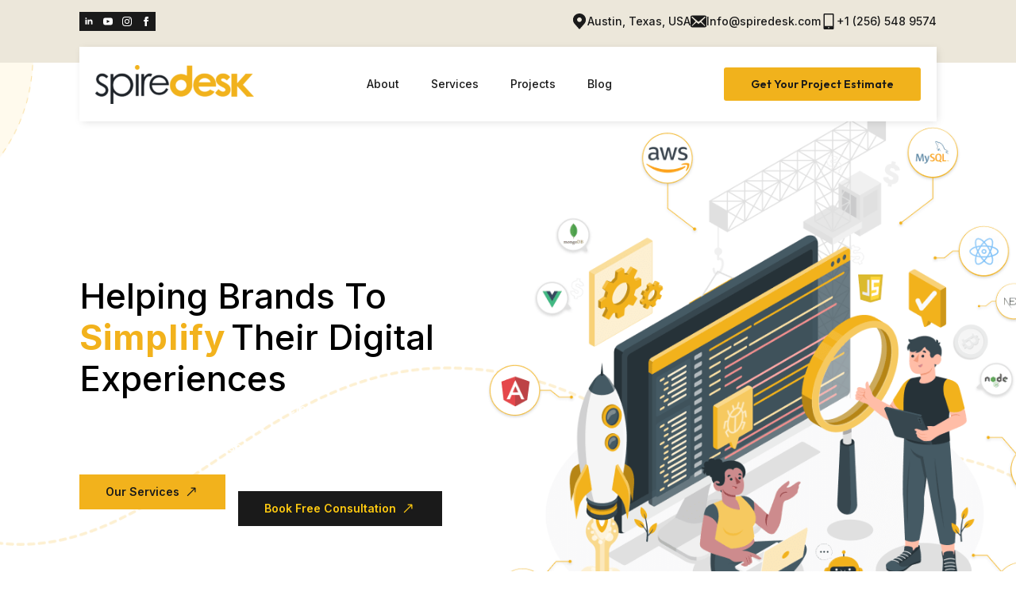

--- FILE ---
content_type: text/html; charset=UTF-8
request_url: https://spiredesk.com/
body_size: 22199
content:
<!--WPFC_PAGE_TYPE_homepage--><!doctype html>
<html lang="en-US">
<head>
    <meta charset="UTF-8">
    <meta name="viewport" content="width=device-width, initial-scale=1">
            <link rel='stylesheet' href='https://spiredesk.com/wp-content/plugins/breakdance/plugin/themeless/normalize.min.css'>
        <meta name='robots' content='index, follow, max-image-preview:large, max-snippet:-1, max-video-preview:-1' />
	<style>img:is([sizes="auto" i], [sizes^="auto," i]) { contain-intrinsic-size: 3000px 1500px }</style>
	
	<!-- This site is optimized with the Yoast SEO plugin v26.8 - https://yoast.com/product/yoast-seo-wordpress/ -->
	<title>Custom Software | Web App | Mobile App Development</title>
	<meta name="description" content="Discover spiredesk.com – a leading provider of Custom Software solutions, cutting-edge Web App design, and Mobile App Development. Transform your ideas into reality with us!" />
	<link rel="canonical" href="https://spiredesk.com/" />
	<meta property="og:locale" content="en_US" />
	<meta property="og:type" content="website" />
	<meta property="og:title" content="Custom Software | Web App | Mobile App Development" />
	<meta property="og:description" content="Discover spiredesk.com – a leading provider of Custom Software solutions, cutting-edge Web App design, and Mobile App Development. Transform your ideas into reality with us!" />
	<meta property="og:url" content="https://spiredesk.com/" />
	<meta property="og:site_name" content="SpireDesk" />
	<meta property="article:modified_time" content="2024-08-28T12:45:20+00:00" />
	<meta name="twitter:card" content="summary_large_image" />
	<script type="application/ld+json" class="yoast-schema-graph">{"@context":"https://schema.org","@graph":[{"@type":"WebPage","@id":"https://spiredesk.com/","url":"https://spiredesk.com/","name":"Custom Software | Web App | Mobile App Development","isPartOf":{"@id":"https://spiredesk.com/#website"},"datePublished":"2023-08-21T20:12:31+00:00","dateModified":"2024-08-28T12:45:20+00:00","description":"Discover spiredesk.com – a leading provider of Custom Software solutions, cutting-edge Web App design, and Mobile App Development. Transform your ideas into reality with us!","breadcrumb":{"@id":"https://spiredesk.com/#breadcrumb"},"inLanguage":"en-US","potentialAction":[{"@type":"ReadAction","target":["https://spiredesk.com/"]}]},{"@type":"BreadcrumbList","@id":"https://spiredesk.com/#breadcrumb","itemListElement":[{"@type":"ListItem","position":1,"name":"Home"}]},{"@type":"WebSite","@id":"https://spiredesk.com/#website","url":"https://spiredesk.com/","name":"SpireDesk","description":"Custom Software Development Company","potentialAction":[{"@type":"SearchAction","target":{"@type":"EntryPoint","urlTemplate":"https://spiredesk.com/?s={search_term_string}"},"query-input":{"@type":"PropertyValueSpecification","valueRequired":true,"valueName":"search_term_string"}}],"inLanguage":"en-US"}]}</script>
	<!-- / Yoast SEO plugin. -->


<script type="text/javascript">
/* <![CDATA[ */
window._wpemojiSettings = {"baseUrl":"https:\/\/s.w.org\/images\/core\/emoji\/15.0.3\/72x72\/","ext":".png","svgUrl":"https:\/\/s.w.org\/images\/core\/emoji\/15.0.3\/svg\/","svgExt":".svg","source":{"concatemoji":"https:\/\/spiredesk.com\/wp-includes\/js\/wp-emoji-release.min.js?ver=6.7.4"}};
/*! This file is auto-generated */
!function(i,n){var o,s,e;function c(e){try{var t={supportTests:e,timestamp:(new Date).valueOf()};sessionStorage.setItem(o,JSON.stringify(t))}catch(e){}}function p(e,t,n){e.clearRect(0,0,e.canvas.width,e.canvas.height),e.fillText(t,0,0);var t=new Uint32Array(e.getImageData(0,0,e.canvas.width,e.canvas.height).data),r=(e.clearRect(0,0,e.canvas.width,e.canvas.height),e.fillText(n,0,0),new Uint32Array(e.getImageData(0,0,e.canvas.width,e.canvas.height).data));return t.every(function(e,t){return e===r[t]})}function u(e,t,n){switch(t){case"flag":return n(e,"\ud83c\udff3\ufe0f\u200d\u26a7\ufe0f","\ud83c\udff3\ufe0f\u200b\u26a7\ufe0f")?!1:!n(e,"\ud83c\uddfa\ud83c\uddf3","\ud83c\uddfa\u200b\ud83c\uddf3")&&!n(e,"\ud83c\udff4\udb40\udc67\udb40\udc62\udb40\udc65\udb40\udc6e\udb40\udc67\udb40\udc7f","\ud83c\udff4\u200b\udb40\udc67\u200b\udb40\udc62\u200b\udb40\udc65\u200b\udb40\udc6e\u200b\udb40\udc67\u200b\udb40\udc7f");case"emoji":return!n(e,"\ud83d\udc26\u200d\u2b1b","\ud83d\udc26\u200b\u2b1b")}return!1}function f(e,t,n){var r="undefined"!=typeof WorkerGlobalScope&&self instanceof WorkerGlobalScope?new OffscreenCanvas(300,150):i.createElement("canvas"),a=r.getContext("2d",{willReadFrequently:!0}),o=(a.textBaseline="top",a.font="600 32px Arial",{});return e.forEach(function(e){o[e]=t(a,e,n)}),o}function t(e){var t=i.createElement("script");t.src=e,t.defer=!0,i.head.appendChild(t)}"undefined"!=typeof Promise&&(o="wpEmojiSettingsSupports",s=["flag","emoji"],n.supports={everything:!0,everythingExceptFlag:!0},e=new Promise(function(e){i.addEventListener("DOMContentLoaded",e,{once:!0})}),new Promise(function(t){var n=function(){try{var e=JSON.parse(sessionStorage.getItem(o));if("object"==typeof e&&"number"==typeof e.timestamp&&(new Date).valueOf()<e.timestamp+604800&&"object"==typeof e.supportTests)return e.supportTests}catch(e){}return null}();if(!n){if("undefined"!=typeof Worker&&"undefined"!=typeof OffscreenCanvas&&"undefined"!=typeof URL&&URL.createObjectURL&&"undefined"!=typeof Blob)try{var e="postMessage("+f.toString()+"("+[JSON.stringify(s),u.toString(),p.toString()].join(",")+"));",r=new Blob([e],{type:"text/javascript"}),a=new Worker(URL.createObjectURL(r),{name:"wpTestEmojiSupports"});return void(a.onmessage=function(e){c(n=e.data),a.terminate(),t(n)})}catch(e){}c(n=f(s,u,p))}t(n)}).then(function(e){for(var t in e)n.supports[t]=e[t],n.supports.everything=n.supports.everything&&n.supports[t],"flag"!==t&&(n.supports.everythingExceptFlag=n.supports.everythingExceptFlag&&n.supports[t]);n.supports.everythingExceptFlag=n.supports.everythingExceptFlag&&!n.supports.flag,n.DOMReady=!1,n.readyCallback=function(){n.DOMReady=!0}}).then(function(){return e}).then(function(){var e;n.supports.everything||(n.readyCallback(),(e=n.source||{}).concatemoji?t(e.concatemoji):e.wpemoji&&e.twemoji&&(t(e.twemoji),t(e.wpemoji)))}))}((window,document),window._wpemojiSettings);
/* ]]> */
</script>
<style id='wp-emoji-styles-inline-css' type='text/css'>

	img.wp-smiley, img.emoji {
		display: inline !important;
		border: none !important;
		box-shadow: none !important;
		height: 1em !important;
		width: 1em !important;
		margin: 0 0.07em !important;
		vertical-align: -0.1em !important;
		background: none !important;
		padding: 0 !important;
	}
</style>
<link rel='stylesheet' id='wp-block-library-css' href='https://spiredesk.com/wp-includes/css/dist/block-library/style.min.css?ver=6.7.4' type='text/css' media='all' />
<link rel='stylesheet' id='breakdance-global-block-css-css' href='https://spiredesk.com/wp-content/plugins/breakdance/plugin/gutenberg/blocks/dist/blocks.style.build.css?ver=1698534472' type='text/css' media='all' />
<style id='classic-theme-styles-inline-css' type='text/css'>
/*! This file is auto-generated */
.wp-block-button__link{color:#fff;background-color:#32373c;border-radius:9999px;box-shadow:none;text-decoration:none;padding:calc(.667em + 2px) calc(1.333em + 2px);font-size:1.125em}.wp-block-file__button{background:#32373c;color:#fff;text-decoration:none}
</style>
<style id='global-styles-inline-css' type='text/css'>
:root{--wp--preset--aspect-ratio--square: 1;--wp--preset--aspect-ratio--4-3: 4/3;--wp--preset--aspect-ratio--3-4: 3/4;--wp--preset--aspect-ratio--3-2: 3/2;--wp--preset--aspect-ratio--2-3: 2/3;--wp--preset--aspect-ratio--16-9: 16/9;--wp--preset--aspect-ratio--9-16: 9/16;--wp--preset--color--black: #000000;--wp--preset--color--cyan-bluish-gray: #abb8c3;--wp--preset--color--white: #ffffff;--wp--preset--color--pale-pink: #f78da7;--wp--preset--color--vivid-red: #cf2e2e;--wp--preset--color--luminous-vivid-orange: #ff6900;--wp--preset--color--luminous-vivid-amber: #fcb900;--wp--preset--color--light-green-cyan: #7bdcb5;--wp--preset--color--vivid-green-cyan: #00d084;--wp--preset--color--pale-cyan-blue: #8ed1fc;--wp--preset--color--vivid-cyan-blue: #0693e3;--wp--preset--color--vivid-purple: #9b51e0;--wp--preset--gradient--vivid-cyan-blue-to-vivid-purple: linear-gradient(135deg,rgba(6,147,227,1) 0%,rgb(155,81,224) 100%);--wp--preset--gradient--light-green-cyan-to-vivid-green-cyan: linear-gradient(135deg,rgb(122,220,180) 0%,rgb(0,208,130) 100%);--wp--preset--gradient--luminous-vivid-amber-to-luminous-vivid-orange: linear-gradient(135deg,rgba(252,185,0,1) 0%,rgba(255,105,0,1) 100%);--wp--preset--gradient--luminous-vivid-orange-to-vivid-red: linear-gradient(135deg,rgba(255,105,0,1) 0%,rgb(207,46,46) 100%);--wp--preset--gradient--very-light-gray-to-cyan-bluish-gray: linear-gradient(135deg,rgb(238,238,238) 0%,rgb(169,184,195) 100%);--wp--preset--gradient--cool-to-warm-spectrum: linear-gradient(135deg,rgb(74,234,220) 0%,rgb(151,120,209) 20%,rgb(207,42,186) 40%,rgb(238,44,130) 60%,rgb(251,105,98) 80%,rgb(254,248,76) 100%);--wp--preset--gradient--blush-light-purple: linear-gradient(135deg,rgb(255,206,236) 0%,rgb(152,150,240) 100%);--wp--preset--gradient--blush-bordeaux: linear-gradient(135deg,rgb(254,205,165) 0%,rgb(254,45,45) 50%,rgb(107,0,62) 100%);--wp--preset--gradient--luminous-dusk: linear-gradient(135deg,rgb(255,203,112) 0%,rgb(199,81,192) 50%,rgb(65,88,208) 100%);--wp--preset--gradient--pale-ocean: linear-gradient(135deg,rgb(255,245,203) 0%,rgb(182,227,212) 50%,rgb(51,167,181) 100%);--wp--preset--gradient--electric-grass: linear-gradient(135deg,rgb(202,248,128) 0%,rgb(113,206,126) 100%);--wp--preset--gradient--midnight: linear-gradient(135deg,rgb(2,3,129) 0%,rgb(40,116,252) 100%);--wp--preset--font-size--small: 13px;--wp--preset--font-size--medium: 20px;--wp--preset--font-size--large: 36px;--wp--preset--font-size--x-large: 42px;--wp--preset--spacing--20: 0.44rem;--wp--preset--spacing--30: 0.67rem;--wp--preset--spacing--40: 1rem;--wp--preset--spacing--50: 1.5rem;--wp--preset--spacing--60: 2.25rem;--wp--preset--spacing--70: 3.38rem;--wp--preset--spacing--80: 5.06rem;--wp--preset--shadow--natural: 6px 6px 9px rgba(0, 0, 0, 0.2);--wp--preset--shadow--deep: 12px 12px 50px rgba(0, 0, 0, 0.4);--wp--preset--shadow--sharp: 6px 6px 0px rgba(0, 0, 0, 0.2);--wp--preset--shadow--outlined: 6px 6px 0px -3px rgba(255, 255, 255, 1), 6px 6px rgba(0, 0, 0, 1);--wp--preset--shadow--crisp: 6px 6px 0px rgba(0, 0, 0, 1);}:where(.is-layout-flex){gap: 0.5em;}:where(.is-layout-grid){gap: 0.5em;}body .is-layout-flex{display: flex;}.is-layout-flex{flex-wrap: wrap;align-items: center;}.is-layout-flex > :is(*, div){margin: 0;}body .is-layout-grid{display: grid;}.is-layout-grid > :is(*, div){margin: 0;}:where(.wp-block-columns.is-layout-flex){gap: 2em;}:where(.wp-block-columns.is-layout-grid){gap: 2em;}:where(.wp-block-post-template.is-layout-flex){gap: 1.25em;}:where(.wp-block-post-template.is-layout-grid){gap: 1.25em;}.has-black-color{color: var(--wp--preset--color--black) !important;}.has-cyan-bluish-gray-color{color: var(--wp--preset--color--cyan-bluish-gray) !important;}.has-white-color{color: var(--wp--preset--color--white) !important;}.has-pale-pink-color{color: var(--wp--preset--color--pale-pink) !important;}.has-vivid-red-color{color: var(--wp--preset--color--vivid-red) !important;}.has-luminous-vivid-orange-color{color: var(--wp--preset--color--luminous-vivid-orange) !important;}.has-luminous-vivid-amber-color{color: var(--wp--preset--color--luminous-vivid-amber) !important;}.has-light-green-cyan-color{color: var(--wp--preset--color--light-green-cyan) !important;}.has-vivid-green-cyan-color{color: var(--wp--preset--color--vivid-green-cyan) !important;}.has-pale-cyan-blue-color{color: var(--wp--preset--color--pale-cyan-blue) !important;}.has-vivid-cyan-blue-color{color: var(--wp--preset--color--vivid-cyan-blue) !important;}.has-vivid-purple-color{color: var(--wp--preset--color--vivid-purple) !important;}.has-black-background-color{background-color: var(--wp--preset--color--black) !important;}.has-cyan-bluish-gray-background-color{background-color: var(--wp--preset--color--cyan-bluish-gray) !important;}.has-white-background-color{background-color: var(--wp--preset--color--white) !important;}.has-pale-pink-background-color{background-color: var(--wp--preset--color--pale-pink) !important;}.has-vivid-red-background-color{background-color: var(--wp--preset--color--vivid-red) !important;}.has-luminous-vivid-orange-background-color{background-color: var(--wp--preset--color--luminous-vivid-orange) !important;}.has-luminous-vivid-amber-background-color{background-color: var(--wp--preset--color--luminous-vivid-amber) !important;}.has-light-green-cyan-background-color{background-color: var(--wp--preset--color--light-green-cyan) !important;}.has-vivid-green-cyan-background-color{background-color: var(--wp--preset--color--vivid-green-cyan) !important;}.has-pale-cyan-blue-background-color{background-color: var(--wp--preset--color--pale-cyan-blue) !important;}.has-vivid-cyan-blue-background-color{background-color: var(--wp--preset--color--vivid-cyan-blue) !important;}.has-vivid-purple-background-color{background-color: var(--wp--preset--color--vivid-purple) !important;}.has-black-border-color{border-color: var(--wp--preset--color--black) !important;}.has-cyan-bluish-gray-border-color{border-color: var(--wp--preset--color--cyan-bluish-gray) !important;}.has-white-border-color{border-color: var(--wp--preset--color--white) !important;}.has-pale-pink-border-color{border-color: var(--wp--preset--color--pale-pink) !important;}.has-vivid-red-border-color{border-color: var(--wp--preset--color--vivid-red) !important;}.has-luminous-vivid-orange-border-color{border-color: var(--wp--preset--color--luminous-vivid-orange) !important;}.has-luminous-vivid-amber-border-color{border-color: var(--wp--preset--color--luminous-vivid-amber) !important;}.has-light-green-cyan-border-color{border-color: var(--wp--preset--color--light-green-cyan) !important;}.has-vivid-green-cyan-border-color{border-color: var(--wp--preset--color--vivid-green-cyan) !important;}.has-pale-cyan-blue-border-color{border-color: var(--wp--preset--color--pale-cyan-blue) !important;}.has-vivid-cyan-blue-border-color{border-color: var(--wp--preset--color--vivid-cyan-blue) !important;}.has-vivid-purple-border-color{border-color: var(--wp--preset--color--vivid-purple) !important;}.has-vivid-cyan-blue-to-vivid-purple-gradient-background{background: var(--wp--preset--gradient--vivid-cyan-blue-to-vivid-purple) !important;}.has-light-green-cyan-to-vivid-green-cyan-gradient-background{background: var(--wp--preset--gradient--light-green-cyan-to-vivid-green-cyan) !important;}.has-luminous-vivid-amber-to-luminous-vivid-orange-gradient-background{background: var(--wp--preset--gradient--luminous-vivid-amber-to-luminous-vivid-orange) !important;}.has-luminous-vivid-orange-to-vivid-red-gradient-background{background: var(--wp--preset--gradient--luminous-vivid-orange-to-vivid-red) !important;}.has-very-light-gray-to-cyan-bluish-gray-gradient-background{background: var(--wp--preset--gradient--very-light-gray-to-cyan-bluish-gray) !important;}.has-cool-to-warm-spectrum-gradient-background{background: var(--wp--preset--gradient--cool-to-warm-spectrum) !important;}.has-blush-light-purple-gradient-background{background: var(--wp--preset--gradient--blush-light-purple) !important;}.has-blush-bordeaux-gradient-background{background: var(--wp--preset--gradient--blush-bordeaux) !important;}.has-luminous-dusk-gradient-background{background: var(--wp--preset--gradient--luminous-dusk) !important;}.has-pale-ocean-gradient-background{background: var(--wp--preset--gradient--pale-ocean) !important;}.has-electric-grass-gradient-background{background: var(--wp--preset--gradient--electric-grass) !important;}.has-midnight-gradient-background{background: var(--wp--preset--gradient--midnight) !important;}.has-small-font-size{font-size: var(--wp--preset--font-size--small) !important;}.has-medium-font-size{font-size: var(--wp--preset--font-size--medium) !important;}.has-large-font-size{font-size: var(--wp--preset--font-size--large) !important;}.has-x-large-font-size{font-size: var(--wp--preset--font-size--x-large) !important;}
:where(.wp-block-post-template.is-layout-flex){gap: 1.25em;}:where(.wp-block-post-template.is-layout-grid){gap: 1.25em;}
:where(.wp-block-columns.is-layout-flex){gap: 2em;}:where(.wp-block-columns.is-layout-grid){gap: 2em;}
:root :where(.wp-block-pullquote){font-size: 1.5em;line-height: 1.6;}
</style>
<link rel="https://api.w.org/" href="https://spiredesk.com/wp-json/" /><link rel="alternate" title="JSON" type="application/json" href="https://spiredesk.com/wp-json/wp/v2/pages/31" /><link rel="EditURI" type="application/rsd+xml" title="RSD" href="https://spiredesk.com/xmlrpc.php?rsd" />
<meta name="generator" content="WordPress 6.7.4" />
<link rel='shortlink' href='https://spiredesk.com/' />
<link rel="alternate" title="oEmbed (JSON)" type="application/json+oembed" href="https://spiredesk.com/wp-json/oembed/1.0/embed?url=https%3A%2F%2Fspiredesk.com%2F" />
<link rel="alternate" title="oEmbed (XML)" type="text/xml+oembed" href="https://spiredesk.com/wp-json/oembed/1.0/embed?url=https%3A%2F%2Fspiredesk.com%2F&#038;format=xml" />
<link href="https://fonts.googleapis.com/css2?family=Inter:wght@400;700&display=swap" rel="stylesheet">
<link rel="icon" href="https://spiredesk.com/wp-content/uploads/2023/08/Modern-Letter-I-Logo-150x150.png" sizes="32x32" />
<link rel="icon" href="https://spiredesk.com/wp-content/uploads/2023/08/Modern-Letter-I-Logo-300x300.png" sizes="192x192" />
<link rel="apple-touch-icon" href="https://spiredesk.com/wp-content/uploads/2023/08/Modern-Letter-I-Logo-300x300.png" />
<meta name="msapplication-TileImage" content="https://spiredesk.com/wp-content/uploads/2023/08/Modern-Letter-I-Logo-300x300.png" />
		<style type="text/css" id="wp-custom-css">
			/* Base styling for box buttons */
.box-button-style li {
    display: inline-block;
    margin-right: 10px;
}

.box-button-style input[type="radio"],
.box-button-style input[type="checkbox"] {
    display: none;  /* hide the default radio button or checkbox */
}

.box-button-style label {
    padding: 10px 15px;
    border: 2px solid #ccc;
    cursor: pointer;
    transition: all 0.3s ease;
}

/* Styling for selected state */
.box-button-style input[type="radio"]:checked + label,
.box-button-style input[type="checkbox"]:checked + label {
    background-color: #f4f4f4;
    border-color: #333;
}




/* General Form Styling */
body .gform_wrapper {
    font-family: 'Inter', sans-serif;
    background-color: #f9f9f9;
    padding: 20px;
    border: 1px solid #e1e1e1;
    border-radius: 5px;
}

body .gform_wrapper h3.gform_title {
    font-size: 24px;
    margin-bottom: 15px;
}

body .gform_wrapper .top_label .gfield_label {
    font-weight: bold;
    margin-bottom: 5px;
}

/* Text Fields */
body .gform_wrapper .ginput_container_text input[type="text"],
body .gform_wrapper .ginput_container_textarea textarea {
    width: 100%;
    padding: 8px;
    border: 1px solid #ccc;
    border-radius: 4px;
}

/* Radio Buttons & Checkboxes - Box Style */
body .gform_wrapper .ginput_container_checkbox ul,
body .gform_wrapper .ginput_container_radio ul {
    list-style-type: none;
    margin: 0;
    padding: 0;
}

body .gform_wrapper .ginput_container_checkbox li,
body .gform_wrapper .ginput_container_radio li {
    display: inline-block;
    margin-right: 10px;
}

body .gform_wrapper .ginput_container_checkbox input[type="checkbox"],
body .gform_wrapper .ginput_container_radio input[type="radio"] {
    display: none;
}

body .gform_wrapper .ginput_container_checkbox label,
body .gform_wrapper .ginput_container_radio label {
    padding: 10px 15px;
    border: 2px solid #ccc;
    cursor: pointer;
    transition: all 0.3s ease;
}

body .gform_wrapper .ginput_container_checkbox input[type="checkbox"]:checked + label,
body .gform_wrapper .ginput_container_radio input[type="radio"]:checked + label {
    background-color: #f2b21c;
    border-color: #f2b21c;
}

/* Submit Button */
body .gform_wrapper .gform_footer input[type="submit"] {
    background-color: #333;
    color: #fff;
    padding: 10px 15px;
    border: none;
    border-radius: 4px;
    cursor: pointer;
    transition: background-color 0.3s ease;
}

body .gform_wrapper .gform_footer input[type="submit"]:hover {
    background-color: #f2b21c;
}

/* Checkbox Styling */
body .gform_wrapper .ginput_container_checkbox ul {
    list-style-type: none;
    margin: 0;
    padding: 0;
}

body .gform_wrapper .ginput_container_checkbox li {
    display: inline-block;
    margin-right: 10px;
    position: relative;  /* Added to position the pseudo-element */
}

body .gform_wrapper .ginput_container_checkbox input[type="checkbox"] {
    display: none;
}

body .gform_wrapper .ginput_container_checkbox label {
    padding: 10px 15px;
    border: 2px solid #ccc;
    cursor: pointer;
    transition: all 0.3s ease;
    position: relative;  /* Added to position the pseudo-element */
}

/* Display tick mark when checkbox is checked */
body .gform_wrapper .ginput_container_checkbox input[type="checkbox"]:checked + label::after {
    content: "✔";  /* Unicode check mark */
    position: absolute;
    top: 50%;
    left: 50%;
    transform: translate(-50%, -50%);
    font-size: 16px;
    color: #f2b21c;
}

body .gform_wrapper .ginput_container_checkbox input[type="checkbox"]:checked + label {
    background-color: #f4f4f4;
    border-color: #f2b21c;
}

/* horizontal*/
.horizontal-radio-buttons .gchoice {
    display: inline-block;
    margin-right: 20px; /* Adjust this for spacing between choices */
}
.horizontal-radio-buttons .gchoice {
    display: inline-flex; /* Use Flexbox for alignment */
    width: 20%; /* Allow 4 choices in one line (100% ÷ 4 = 25%, but we use 24% to account for potential margins/paddings) */
    margin-right: 0.5%; /* Small margin for separation */
    box-sizing: border-box; /* Ensure that padding and border are included in the width */
}


.horizontal-radio-buttons .gchoice label {
    border: 2px solid #ccc; /* Add a border */
    padding: 10px 15px; /* Add some padding for appearance */
    transition: all 0.3s ease; /* Smooth transition for hover effects */
    border-radius: 5px; /* Rounded corners for aesthetics */
    align-items: center; /* Center content vertically */
    cursor: pointer; /* Indicates a clickable area */
}

/* Hover effect */
.horizontal-radio-buttons .gchoice label:hover {
    border-color: #0073aa; /* Change border color on hover */
    background-color: #f2b21c; /* Light gray background on hover */
}

/* Active/Selected choice styling */
.horizontal-radio-buttons .gchoice input[type="radio"]:checked + label {
    border-color: #0073aa; /* Highlight border for selected choice */
    background-color: #f2b21c; /* Change background for selected choice */
}


.budget-header {
    font-family: 'Inter', sans-serif;
}		</style>
		<!-- [HEADER ASSETS] -->


<link rel="stylesheet" href="https://spiredesk.com/wp-content/plugins/breakdance/subplugins/breakdance-elements/dependencies-files/awesome-menu@1/awesome-menu.css?bd_ver=1.6.0" />
<link rel="stylesheet" href="https://spiredesk.com/wp-content/plugins/breakdance/subplugins/breakdance-elements/dependencies-files/swiper@8/swiper-bundle.min.css?bd_ver=1.6.0" />
<link rel="stylesheet" href="https://spiredesk.com/wp-content/plugins/breakdance/subplugins/breakdance-elements/dependencies-files/swiper@8/breakdance-swiper-preset-defaults.css?bd_ver=1.6.0" />
<link rel="stylesheet" href="https://spiredesk.com/wp-content/plugins/breakdance/plugin/animations/entrance/css/entrance.css?bd_ver=1.6.0" />
<link rel="stylesheet" href="https://spiredesk.com/wp-content/plugins/breakdance/subplugins/breakdance-elements/dependencies-files/awesome-form@1/css/form.css?bd_ver=1.6.0" />
<link rel="stylesheet" href="https://fonts.googleapis.com/css2?family=Inter:ital,wght@0,100;0,200;0,300;0,400;0,500;0,600;0,700;0,800;0,900;1,100;1,200;1,300;1,400;1,500;1,600;1,700;1,800;1,900&family=Outfit:ital,wght@0,100;0,200;0,300;0,400;0,500;0,600;0,700;0,800;0,900;1,100;1,200;1,300;1,400;1,500;1,600;1,700;1,800;1,900&family=Saira Condensed:ital,wght@0,100;0,200;0,300;0,400;0,500;0,600;0,700;0,800;0,900;1,100;1,200;1,300;1,400;1,500;1,600;1,700;1,800;1,900&display=swap" />

<link rel="stylesheet" href="https://spiredesk.com/wp-content/uploads/breakdance/css/post-24-defaults.css?v=f463ea9d01d73a2e029c6dc9d0a0c741" />

<link rel="stylesheet" href="https://spiredesk.com/wp-content/uploads/breakdance/css/post-31-defaults.css?v=e08a81b5629944c2e513af554e61bdb8" />

<link rel="stylesheet" href="https://spiredesk.com/wp-content/uploads/breakdance/css/post-25-defaults.css?v=260c92ab3ee237f95d02c09e3fb9593a" />

<link rel="stylesheet" href="https://spiredesk.com/wp-content/uploads/breakdance/css/global-settings.css?v=096b6b0b8d103d834e3c8c8934b8f51e" />

<link rel="stylesheet" href="https://spiredesk.com/wp-content/uploads/breakdance/css/selectors.css?v=d41d8cd98f00b204e9800998ecf8427e" />



<link rel="stylesheet" href="https://spiredesk.com/wp-content/uploads/breakdance/css/post-24.css?v=51144ca972bfa15154ed737bb7b6e477" />

<link rel="stylesheet" href="https://spiredesk.com/wp-content/uploads/breakdance/css/post-31.css?v=e0657ad2db9304e8f79588dafaf9ce7a" />

<link rel="stylesheet" href="https://spiredesk.com/wp-content/uploads/breakdance/css/post-25.css?v=615f6617871577a9e4789b9ebb49fab6" />
<!-- [/EOF HEADER ASSETS] --></head>
<body class="home page-template-default page page-id-31 breakdance">
        <section class="bde-section-24-100 bde-section">
  
	



<div class="section-container"><div class="bde-div-24-101 bde-div">
  
	



<div class="bde-social-icons-24-102 bde-social-icons">
  
            
            
            

    
    
    
    
    <a class="breakdance-link bde-social-icons__icon-wrapper bde-social-icons__icon-linkedin" href="https://www.linkedin.com/company/spiredesk" target="_self" data-type="url"  >

    <!--a href="" class="bde-social-icons__icon-wrapper bde-social-icons__icon-linkedin" -->
             <svg xmlns="http://www.w3.org/2000/svg" width="100%" viewBox="-4 -2 32 32">
            <path d="M4.98 3.5c0 1.381-1.11 2.5-2.48 2.5s-2.48-1.119-2.48-2.5c0-1.38 1.11-2.5 2.48-2.5s2.48 1.12 2.48 2.5zm.02 4.5h-5v16h5v-16zm7.982 0h-4.968v16h4.969v-8.399c0-4.67 6.029-5.052 6.029 0v8.399h4.988v-10.131c0-7.88-8.922-7.593-11.018-3.714v-2.155z"/>
       </svg>
              </a>

    
            
            
            

    
    
    
    
    <a class="breakdance-link bde-social-icons__icon-wrapper bde-social-icons__icon-youtube" href="https://youtube.com/@Spiredesk?si=Bl0TCZFW22E8tlWY" target="_self" data-type="url"  >

    <!--a href="" class="bde-social-icons__icon-wrapper bde-social-icons__icon-youtube" -->
             <svg xmlns="http://www.w3.org/2000/svg" width="100%" viewBox="0 0 24 24">
            <path d="M19.615 3.184c-3.604-.246-11.631-.245-15.23 0-3.897.266-4.356 2.62-4.385 8.816.029 6.185.484 8.549 4.385 8.816 3.6.245 11.626.246 15.23 0 3.897-.266 4.356-2.62 4.385-8.816-.029-6.185-.484-8.549-4.385-8.816zm-10.615 12.816v-8l8 3.993-8 4.007z"/>
       </svg>
              </a>

    
            
            
            

    
    
    
    
    <a class="breakdance-link bde-social-icons__icon-wrapper bde-social-icons__icon-instagram" href="https://www.instagram.com/spiredesk/" target="_self" data-type="url"  >

    <!--a href="" class="bde-social-icons__icon-wrapper bde-social-icons__icon-instagram" -->
             <svg xmlns="http://www.w3.org/2000/svg" width="100%" viewBox="0 0 24 24">
            <path d="M12 2.163c3.204 0 3.584.012 4.85.07 3.252.148 4.771 1.691 4.919 4.919.058 1.265.069 1.645.069 4.849 0 3.205-.012 3.584-.069 4.849-.149 3.225-1.664 4.771-4.919 4.919-1.266.058-1.644.07-4.85.07-3.204 0-3.584-.012-4.849-.07-3.26-.149-4.771-1.699-4.919-4.92-.058-1.265-.07-1.644-.07-4.849 0-3.204.013-3.583.07-4.849.149-3.227 1.664-4.771 4.919-4.919 1.266-.057 1.645-.069 4.849-.069zm0-2.163c-3.259 0-3.667.014-4.947.072-4.358.2-6.78 2.618-6.98 6.98-.059 1.281-.073 1.689-.073 4.948 0 3.259.014 3.668.072 4.948.2 4.358 2.618 6.78 6.98 6.98 1.281.058 1.689.072 4.948.072 3.259 0 3.668-.014 4.948-.072 4.354-.2 6.782-2.618 6.979-6.98.059-1.28.073-1.689.073-4.948 0-3.259-.014-3.667-.072-4.947-.196-4.354-2.617-6.78-6.979-6.98-1.281-.059-1.69-.073-4.949-.073zm0 5.838c-3.403 0-6.162 2.759-6.162 6.162s2.759 6.163 6.162 6.163 6.162-2.759 6.162-6.163c0-3.403-2.759-6.162-6.162-6.162zm0 10.162c-2.209 0-4-1.79-4-4 0-2.209 1.791-4 4-4s4 1.791 4 4c0 2.21-1.791 4-4 4zm6.406-11.845c-.796 0-1.441.645-1.441 1.44s.645 1.44 1.441 1.44c.795 0 1.439-.645 1.439-1.44s-.644-1.44-1.439-1.44z"/>
       </svg>
              </a>

    
            
            
            

    
    
    
    
    <a class="breakdance-link bde-social-icons__icon-wrapper bde-social-icons__icon-facebook" href="https://www.facebook.com/" target="_self" data-type="url"  >

    <!--a href="" class="bde-social-icons__icon-wrapper bde-social-icons__icon-facebook" -->
             <svg xmlns="http://www.w3.org/2000/svg" width="100%" viewBox="0 0 24 24">
            <path d="M9 8h-3v4h3v12h5v-12h3.642l.358-4h-4v-1.667c0-.955.192-1.333 1.115-1.333h2.885v-5h-3.808c-3.596 0-5.192 1.583-5.192 4.615v3.385z"/>
       </svg>
              </a>

    
</div><div class="bde-icon-list-24-103 bde-icon-list">
<ul>
  
              
    <li>
              <div class='bde-icon-list__item-wrapper'>
      
      <span class='bde-icon-list__icon'>
        <svg xmlns="http://www.w3.org/2000/svg" width="17" height="21" viewBox="0 0 17 21" fill="none">
<path d="M8.5 0C6.24648 0.00258035 4.08602 0.872603 2.49253 2.41922C0.899053 3.96584 0.00266759 6.06276 9.04313e-06 8.25C-0.00269001 10.0374 0.598857 11.7763 1.71237 13.2C1.71237 13.2 1.94419 13.4963 1.98205 13.539L8.5 21L15.021 13.5353C15.055 13.4955 15.2876 13.2 15.2876 13.2L15.2884 13.1978C16.4014 11.7747 17.0026 10.0366 17 8.25C16.9973 6.06276 16.1009 3.96584 14.5075 2.41922C12.914 0.872603 10.7535 0.00258035 8.5 0ZM8.5 11.25C7.88868 11.25 7.29108 11.0741 6.78279 10.7444C6.27449 10.4148 5.87832 9.94623 5.64438 9.39805C5.41043 8.84987 5.34922 8.24667 5.46848 7.66473C5.58775 7.08279 5.88213 6.54824 6.3144 6.12868C6.74667 5.70912 7.29742 5.4234 7.89699 5.30764C8.49657 5.19189 9.11805 5.2513 9.68284 5.47836C10.2476 5.70542 10.7304 6.08994 11.07 6.58329C11.4096 7.07664 11.5909 7.65666 11.5909 8.25C11.5899 9.04535 11.2639 9.80783 10.6845 10.3702C10.105 10.9326 9.31945 11.249 8.5 11.25Z" fill="#1A1A1A"/>
</svg>
      </span>
      <span class='bde-icon-list__text' >
      Austin, Texas, USA
      </span>
              </div>
      
    </li>

  
              
    <li>
              <div class='bde-icon-list__item-wrapper'>
      
      <span class='bde-icon-list__icon'>
        <svg xmlns="http://www.w3.org/2000/svg" width="23" height="17" viewBox="0 0 23 17" fill="none">
<path d="M23 14.875V2.125C23 0.949167 22.0941 0 20.9718 0H2.02822C0.905938 0 0 0.949167 0 2.125V14.875C0 16.0508 0.905938 17 2.02822 17H20.9718C22.0941 17 23 16.0508 23 14.875ZM21.2287 1.96917C21.6749 2.43667 21.4315 2.91833 21.1881 3.15917L15.6984 8.42917L20.9718 14.1808C21.134 14.3792 21.2422 14.6908 21.0529 14.9033C20.8771 15.13 20.4715 15.1158 20.2957 14.9742L14.3868 9.69L11.4932 12.4525L8.61317 9.69L2.70429 14.9742C2.52851 15.1158 2.12287 15.13 1.94709 14.9033C1.75779 14.6908 1.86596 14.3792 2.02822 14.1808L7.30159 8.42917L1.81188 3.15917C1.56849 2.91833 1.3251 2.43667 1.77131 1.96917C2.21752 1.50167 2.67725 1.72833 3.05585 2.06833L11.4932 9.20833L19.9442 2.06833C20.3228 1.72833 20.7825 1.50167 21.2287 1.96917Z" fill="#1A1A1A"/>
</svg>
      </span>
      <span class='bde-icon-list__text' >
      Info@spiredesk.com
      </span>
              </div>
      
    </li>

  
              
    <li>
              <div class='bde-icon-list__item-wrapper'>
      
      <span class='bde-icon-list__icon'>
        <svg xmlns="http://www.w3.org/2000/svg" width="15" height="23" viewBox="0 0 15 23" fill="none">
<path d="M13.3333 0H1.66667C1.22464 0 0.800716 0.173086 0.488156 0.481182C0.175595 0.789277 0 1.20714 0 1.64286V21.3571C0 21.7929 0.175595 22.2107 0.488156 22.5188C0.800716 22.8269 1.22464 23 1.66667 23H13.3333C13.7754 23 14.1993 22.8269 14.5118 22.5188C14.8244 22.2107 15 21.7929 15 21.3571V1.64286C15 1.20714 14.8244 0.789277 14.5118 0.481182C14.1993 0.173086 13.7754 0 13.3333 0ZM8.33333 21.3571H6.66667V19.7143H8.33333V21.3571ZM1.66667 18.0714V1.64286H13.3333V18.0714H1.66667Z" fill="#1A1A1A"/>
</svg>
      </span>
      <span class='bde-icon-list__text' >
      +1 (256) 548 9574
      </span>
              </div>
      
    </li>

  </ul>

</div>
</div></div>
</section><header class="bde-header-builder-24-104 bde-header-builder bde-header-builder--sticky-scroll-slide bde-header-builder--overlay">

<div class="bde-header-builder__container"><div class="bde-div-24-106 bde-div">
  
	



<div class="bde-image-24-107 bde-image">
  





<figure class="breakdance-image breakdance-image--46">
	<div class="breakdance-image-container">
		<div class="breakdance-image-clip">
						<a class="breakdance-image-link breakdance-image-link--url" href="https://spiredesk.com" target="_self" rel="noopener" data-sub-html="" data-lg-size="-">
				
				
					      
  
  
  
  
      
      <img
      class="breakdance-image-object"
      src="https://spiredesk.com/wp-content/uploads/2023/08/logo-spire-desk-black-200-200.png"
      width="200"
      height="49"
      
      
                                      >
  

					
							</a>
					</div>
	</div>

	</figure>

</div><div class="bde-menu-24-108 bde-menu">


      
        
    <nav class="breakdance-menu breakdance-menu--collapse    ">
    <button class="breakdance-menu-toggle breakdance-menu-toggle--squeeze" type="button" aria-label="Open Menu" aria-expanded="false" aria-controls="menu-108">
                  <span class="breakdance-menu-toggle-icon">
            <span class="breakdance-menu-toggle-lines"></span>
          </span>
            </button>
    
  <ul class="breakdance-menu-list" id="menu-108">
      
      <li class="breakdance-menu-topbar">
              <span class="breakdance-menu-topbar-logo">
                                </span>
      
              <button class="breakdance-menu-close-button" type="button">Close</button>
          </li>
  
    <li class="breakdance-menu-item-24-118 breakdance-menu-item">
        
            
            

    
    
    
    
    <a class="breakdance-link breakdance-menu-link" href="https://spiredesk.com/about-us" target="_self" data-type="url"  >
  About
    </a>

</li><li class="breakdance-menu-item-24-121 breakdance-menu-item">
        
            
            

    
    
    
    
    <a class="breakdance-link breakdance-menu-link" href="https://spiredesk.com/services/" target="_self" data-type="url"  >
  Services
    </a>

</li><li class="breakdance-menu-item-24-119 breakdance-menu-item">
        
            
            

    
    
    
    
    <a class="breakdance-link breakdance-menu-link" href="https://spiredesk.com/projects" target="_self" data-type="url"  >
  Projects
    </a>

</li><li class="breakdance-menu-item-24-120 breakdance-menu-item">
        
            
            

    
    
    
    
    <a class="breakdance-link breakdance-menu-link" href="https://spiredesk.com/blog/" target="_self" data-type="url"  >
  Blog
    </a>

</li>
  </ul>
  </nav>


</div><div class="bde-button-24-117 bde-button">
    
                                    
    
    
    
    
            
                    
            
            

    
    
    
    
    <a class="breakdance-link button-atom button-atom--custom bde-button__button" href="https://spiredesk.com/request-estimate" target="_self" data-type="url"  >

    
        <span class="button-atom__text">Get your project estimate</span>

        
        
                </a>

    


</div>
</div></div>


</header><section class="bde-section-31-110 bde-section">
  
	



<div class="section-container"><div class="bde-advancedslider-31-111 bde-advancedslider">
<div class="breakdance-swiper-wrapper" data-swiper-id="111">
  <div class="swiper">
    <div class="swiper-wrapper">
      <div class="bde-advancedslide-31-661 bde-advancedslide swiper-slide" data-entrance="zoomIn">
<div class="advanced-slider__slide">
  <div class="bde-div-31-662 bde-div">
  
	



<h1 class="bde-dual-heading-31-663 bde-dual-heading" data-entrance="zoomIn">


            <span data-style="primary" class="dual-heading--primary  ">Helping Brands To </span>

            <span data-style="secondary" class="dual-heading--secondary  ">Simplify</span>

            <span data-style="primary" class="dual-heading--primary  ">Their Digital Experiences</span>



</h1><div class="bde-text-31-664 bde-text">
Lorem ipsum dolor sit amet, consectetur adipiscing elit. Nullam sed tristique est. Donec eget pharetra ex. Nunc in sapien non arcu Nullam sed tristique est. Donec eget pharetra ex. Nunc 
</div><div class="bde-button-31-684 bde-button">
    
                                    
    
    
    
    
            
                    
            
            

    
    
    
    
    <a class="breakdance-link button-atom button-atom--secondary bde-button__button" href="https://calendly.com/saad-spiredesk/30min" target="_self" data-type="url"  >

    
        <span class="button-atom__text">Book Free Consultation</span>

        
        
                </a>

    


</div><div class="bde-button-31-665 bde-button">
    
                                    
    
    
    
    
            
                    
            
            

    
    
    
    
    <a class="breakdance-link button-atom button-atom--primary bde-button__button" href="https://spiredesk.com/services/" target="_self" data-type="url"  >

    
        <span class="button-atom__text">Our Services</span>

        
        
                </a>

    


</div>
</div>
</div>
</div><div class="bde-advancedslide-31-674 bde-advancedslide swiper-slide" data-entrance="zoomIn">
<div class="advanced-slider__slide">
  
</div>
</div>
    </div>
  </div>

      
            <div class="swiper-pagination"></div>
    
</div>

</div></div>
</section><section class="bde-section-31-286 bde-section">
  
	



<div class="section-container"><h2 class="bde-heading-31-323 bde-heading">
Our Services
</h2><div class="bde-text-31-288 bde-text">
We provide full-cycle software development services designed to help you grow your business, and increase your ROI.
</div><div class="bde-columns-31-289 bde-columns"><div class="bde-column-31-290 bde-column">
  
	



<div class="bde-icon-box-31-291 bde-icon-box" data-entrance="zoomIn" data-parallax="true">

    
            <div class="ee-iconbox-icon breakdance-icon-atom" >
    
                    <svg xmlns="http://www.w3.org/2000/svg" width="42" height="42" viewBox="0 0 42 42" fill="none">
<path d="M12.8416 32.6541L6.70884 26.2964L12.8416 19.9388L14.8468 21.8753L10.5725 26.2964L14.8468 30.7176L12.8416 32.6541ZM29.1398 32.6708L27.1681 30.699L31.5725 26.2946L27.1681 21.8902L29.1398 19.9184L35.5142 26.2927L29.1398 32.6708ZM18.7272 32.4496L16.3967 30.922L23.4587 20.1433L25.7891 21.6709L18.7272 32.4496ZM0 0H42V42H0V0ZM39.2124 2.78763H2.78763V39.2124H39.2124V2.78763ZM42 13.5664H0V0H42V13.5664ZM2.78763 10.7788H39.2124V2.78754H2.78767L2.78763 10.7788ZM10.3142 8.177H6.78312V5.38933H10.3142V8.177ZM17.5619 8.177H13.8451V5.38933H17.5619V8.177ZM24.6239 8.177H21.0929V5.38933H24.6239V8.177Z" fill="white"/>
</svg>
        
        
        
            </div>
    

<div class="ee-iconbox-content">
      <h3 class="ee-iconbox-title" >Web App Development</h3>
        <div class="ee-iconbox-text" >We specialize in building custom web solutions that meet the unique needs of your business. Our team of developers has extensive experience working with a range of technologies and platforms</div>
    </div>

</div><div class="bde-icon-box-31-299 bde-icon-box" data-entrance="zoomIn" data-parallax="true">

    
            <div class="ee-iconbox-icon breakdance-icon-atom" >
    
                    <svg xmlns="http://www.w3.org/2000/svg" id="icon-cloud-check" viewBox="0 0 32 32">
<path d="M27.883 16.078c0.076-0.347 0.117-0.708 0.117-1.078 0-2.761-2.239-5-5-5-0.445 0-0.875 0.058-1.285 0.167-0.775-2.417-3.040-4.167-5.715-4.167-2.73 0-5.033 1.823-5.76 4.318-0.711-0.207-1.462-0.318-2.24-0.318-4.418 0-8 3.582-8 8s3.582 8 8 8h19c2.761 0 5-2.239 5-5 0-2.46-1.777-4.505-4.117-4.922zM13 24l-5-5 2-2 3 3 7-7 2 2-9 9z"/>
</svg>
        
        
        
            </div>
    

<div class="ee-iconbox-content">
      <h3 class="ee-iconbox-title" >DevOps</h3>
        <div class="ee-iconbox-text" >By streamlining development & operations, we enable faster software releases & issue resolution.</div>
    </div>

</div>
</div><div class="bde-column-31-292 bde-column">
  
	



<div class="bde-icon-box-31-293 bde-icon-box" data-entrance="zoomIn" data-parallax="true">

    
            <div class="ee-iconbox-icon breakdance-icon-atom" >
    
                    <svg xmlns="http://www.w3.org/2000/svg" width="29" height="43" viewBox="0 0 29 43" fill="none">
<path d="M9.61454 25.6347L4.4375 20.4585L9.61454 15.2822L10.491 16.1587L6.1921 20.4585L10.4919 24.7582L9.61454 25.6347ZM18.3794 25.6347L17.503 24.7582L21.8026 20.4585L17.503 16.1587L18.3794 15.2822L23.5565 20.4585L18.3794 25.6347ZM12.187 25.4734L11.0773 24.9194L15.807 15.4434L16.9167 15.9974L12.187 25.4734Z" fill="white"/>
<path d="M5.07232 0.0953643H23.2639C26.0639 0.0985977 28.333 2.36756 28.3361 5.16735V37.9278C28.333 40.7278 26.0639 42.9968 23.2642 43H5.07232C2.2722 42.9969 0.00319141 40.7278 0 37.9281V5.16761C0.0032334 2.36761 2.2722 0.0985557 5.07199 0.0954063H5.07228L5.07232 0.0953643ZM23.2639 40.1397C24.4851 40.1386 25.4748 39.149 25.4759 37.9279V5.16765C25.4748 3.94643 24.4852 2.95676 23.2641 2.95567H5.07232C3.85111 2.95671 2.86143 3.94639 2.86034 5.16748V37.9277C2.86143 39.1489 3.85111 40.1386 5.0722 40.1397H5.07228L23.2639 40.1397ZM17.8331 4.76717H10.5031C8.72363 4.76675 7.28128 3.32406 7.28128 1.54456C7.28128 1.47078 7.2838 1.39759 7.28863 1.32494L7.28813 1.33481L7.37203 0H20.9623L21.0481 1.33481C21.0525 1.39754 21.0549 1.47078 21.0549 1.54456C21.0549 3.32436 19.6121 4.76717 17.8323 4.76717H17.8312H17.8331ZM15.9796 37.5464H12.3566V34.6861H15.9796L15.9796 37.5464Z" fill="white"/>
</svg>
        
        
        
            </div>
    

<div class="ee-iconbox-content">
      <h3 class="ee-iconbox-title" >Mobile App Development</h3>
        <div class="ee-iconbox-text" >We provide end-to-end mobile app development services, from concept to launch. Our team can help you create a mobile app that meets your business needs and engages your users.</div>
    </div>

</div><div class="bde-icon-box-31-297 bde-icon-box" data-entrance="zoomIn" data-parallax="true">

    
            <div class="ee-iconbox-icon breakdance-icon-atom" >
    
                    <svg xmlns="http://www.w3.org/2000/svg" width="55" height="36" viewBox="0 0 55 36" fill="none">
<path d="M43.5956 2.44253L39.9822 3.80391C39.1494 4.11529 38.4688 5.10012 38.4688 5.98357V11.3639C38.4688 12.2184 39.0336 13.3408 39.7215 13.8549L42.8353 16.1794C43.8563 16.947 45.5363 16.947 46.5574 16.1794L49.6712 13.8549C50.3591 13.3408 50.9239 12.2184 50.9239 11.3639V5.98357C50.9239 5.09288 50.2432 4.10805 49.4105 3.79667L45.797 2.44253C45.1815 2.21805 44.1967 2.21805 43.5956 2.44253Z" stroke="white" stroke-width="1.5" stroke-linecap="round" stroke-linejoin="round"/>
<path d="M42.5527 9.42327L43.7186 10.5891L46.8324 7.47534" stroke="white" stroke-width="1.5" stroke-linecap="round" stroke-linejoin="round"/>
<path d="M28.5195 18.078H7.48055V14.961H28.5195V18.078ZM28.5195 30.0779H7.48055V26.9611H28.5195V30.0779ZM28.5195 24H7.48055V20.8831H28.5195V24ZM0 3.51369e-05H36V36H0V3.51369e-05ZM32.8831 3.11691H3.11688V32.8832H32.8831V3.11691ZM36 12.1559H0V3.51369e-05H36V12.1559ZM3.11688 9.03894H32.8831V3.11691H3.11688V9.03894ZM9.03895 7.63639H6.07792V4.51951H9.03895V7.63639ZM14.961 7.63639H12V4.51951H14.961V7.63639ZM21.039 7.63639H18.0779V4.51951H21.039V7.63639Z" fill="white"/>
<path d="M44.1096 17.7932C47.6748 17.7932 50.565 20.6834 50.565 24.2486C50.565 27.8137 47.6748 30.7039 44.1097 30.7039C40.5444 30.7039 37.6543 27.8138 37.6543 24.2486C37.6585 20.6851 40.5462 17.7975 44.1093 17.7932H44.1097L44.1096 17.7932ZM44.1096 29.2097C46.8496 29.2097 49.0707 26.9885 49.0707 24.2486C49.0707 21.5086 46.8496 19.2875 44.1096 19.2875C41.3697 19.2875 39.1486 21.5087 39.1486 24.2486C39.152 26.9872 41.3711 29.2063 44.1093 29.2097H44.1097L44.1096 29.2097ZM53.5611 34.7587L47.504 28.6994L48.5604 27.6429L54.6198 33.7L53.5611 34.7587Z" fill="white"/>
</svg>
        
        
        
            </div>
    

<div class="ee-iconbox-content">
      <h3 class="ee-iconbox-title" >Testing & QA</h3>
        <div class="ee-iconbox-text" >We provide testing services to keep your product up and running by providing both automated and manual testing services.</div>
    </div>

</div>
</div><div class="bde-column-31-294 bde-column">
  
	



<div class="bde-icon-box-31-295 bde-icon-box" data-entrance="zoomIn" data-parallax="true">

    
            <div class="ee-iconbox-icon breakdance-icon-atom" >
    
                    <svg xmlns="http://www.w3.org/2000/svg" width="42" height="42" viewBox="0 0 42 42" fill="none">
<path d="M4.52973 16.1459H21.6811V33.2972H4.52975L4.52973 16.1459ZM20.063 17.7639H6.14776V31.6791H20.063L20.063 17.7639ZM3.7207 15.4177H6.87591V18.5729H3.7207V15.4177ZM19.254 15.4177H22.4092V18.5729H19.254V15.4177ZM3.7207 30.8701H6.87591V34.0253H3.7207V30.8701ZM19.254 30.8701H22.4092V34.0253H19.254V30.8701ZM7.60402 19.3011H15.4516V23.9934H12.2964V27.0677H7.60402V19.3011ZM13.8335 20.9191H9.22208V25.4497H10.6783V22.3753H13.8335L13.8335 20.9191ZM10.6783 22.3754H18.5259V30.2229H10.6783V22.3754ZM16.9078 23.9934H12.2964V28.6049H16.9078V23.9934Z" fill="white"/>
<path d="M0 0H42V42H0V0ZM39.2124 2.78763H2.78763V39.2124H39.2124V2.78763ZM42 13.5664H0V0H42V13.5664ZM2.78763 10.7788H39.2124V2.78754H2.78767L2.78763 10.7788ZM10.1283 8.177H6.59736V5.38933H10.1283V8.177ZM17.3761 8.177H13.8452V5.38933H17.3761V8.177ZM24.4381 8.177H20.9071V5.38933H24.4381V8.177Z" fill="white"/>
<path d="M22.3301 19.6709H37.7478V29.8997H22.3301V19.6709ZM36.3712 21.0532H23.7067V28.5174H36.3712V21.0532ZM29.993 40.4049C28.6505 40.4033 27.5626 39.311 27.5611 37.9631V34.2308H25.2209C23.6331 34.2093 22.3515 32.9224 22.3301 31.3301V28.4253H37.7478V31.3281C37.7264 32.9225 36.4449 34.2093 34.859 34.2308H32.5168V37.9629C32.5169 37.9678 32.5169 37.9734 32.5169 37.9791C32.5169 38.6677 32.2257 39.288 31.7603 39.7226L31.7588 39.7239C31.3019 40.1462 30.6896 40.4051 30.0172 40.4051C30.0087 40.4051 30.0002 40.405 29.9918 40.4049H29.9931L29.993 40.4049ZM23.7067 29.8075V31.328C23.7281 32.159 24.3934 32.827 25.2189 32.8484L25.2209 32.8485H28.9377V37.9629C28.9392 38.5476 29.4108 39.0211 29.9929 39.0227H29.9931C29.9993 39.0228 30.0067 39.0229 30.0141 39.0229C30.3241 39.0229 30.6067 38.9052 30.8201 38.7121L30.819 38.713C31.0163 38.5301 31.1394 38.269 31.1394 37.9791C31.1394 37.9734 31.1394 37.9678 31.1393 37.9621L31.1393 37.9629V32.8485H34.8561C35.6837 32.827 36.3489 32.1589 36.3703 31.33L36.3703 31.328V29.8075L23.7067 29.8075ZM28.1117 25.6147H26.7351V20.362H28.1117V25.6147Z" fill="white"/>
</svg>
        
        
        
            </div>
    

<div class="ee-iconbox-content">
      <h3 class="ee-iconbox-title" >User Experience & Design (UI/UX)</h3>
        <div class="ee-iconbox-text" >We help you create the best design and user experience with our experienced designers. Converting ideas into stunning prototypes.</div>
    </div>

</div><div class="bde-icon-box-31-298 bde-icon-box" data-entrance="zoomIn" data-parallax="true">

    
            <div class="ee-iconbox-icon breakdance-icon-atom" >
    
                    <svg xmlns="http://www.w3.org/2000/svg" viewBox="0 0 352 512"><!-- Font Awesome Free 5.15.1 by @fontawesome - https://fontawesome.com License - https://fontawesome.com/license/free (Icons: CC BY 4.0, Fonts: SIL OFL 1.1, Code: MIT License) --><path d="M176 80c-52.94 0-96 43.06-96 96 0 8.84 7.16 16 16 16s16-7.16 16-16c0-35.3 28.72-64 64-64 8.84 0 16-7.16 16-16s-7.16-16-16-16zM96.06 459.17c0 3.15.93 6.22 2.68 8.84l24.51 36.84c2.97 4.46 7.97 7.14 13.32 7.14h78.85c5.36 0 10.36-2.68 13.32-7.14l24.51-36.84c1.74-2.62 2.67-5.7 2.68-8.84l.05-43.18H96.02l.04 43.18zM176 0C73.72 0 0 82.97 0 176c0 44.37 16.45 84.85 43.56 115.78 16.64 18.99 42.74 58.8 52.42 92.16v.06h48v-.12c-.01-4.77-.72-9.51-2.15-14.07-5.59-17.81-22.82-64.77-62.17-109.67-20.54-23.43-31.52-53.15-31.61-84.14-.2-73.64 59.67-128 127.95-128 70.58 0 128 57.42 128 128 0 30.97-11.24 60.85-31.65 84.14-39.11 44.61-56.42 91.47-62.1 109.46a47.507 47.507 0 0 0-2.22 14.3v.1h48v-.05c9.68-33.37 35.78-73.18 52.42-92.16C335.55 260.85 352 220.37 352 176 352 78.8 273.2 0 176 0z"/></svg>
        
        
        
            </div>
    

<div class="ee-iconbox-content">
      <h3 class="ee-iconbox-title" >Discovery Workshops</h3>
        <div class="ee-iconbox-text" >Collaborative workshops to design your idea from business perspective. </div>
    </div>

</div>
</div></div></div>
</section><section class="bde-section-31-316 bde-section">
  
	



<div class="section-container"><h2 class="bde-heading-31-287 bde-heading">
Our Engagement Models
</h2><div class="bde-text-31-324 bde-text">
We deliver our services through the following engagement models:
</div><div class="bde-columns-31-317 bde-columns"><div class="bde-column-31-318 bde-column">
  
	



<div class="bde-image-31-617 bde-image" data-entrance="flipRight">
  





<figure class="breakdance-image breakdance-image--77">
	<div class="breakdance-image-container">
		<div class="breakdance-image-clip">
			
				
					      
  
  
  
  
      
      <img
      class="breakdance-image-object"
      src="https://spiredesk.com/wp-content/uploads/2023/08/Group-39865-1.png"
      width="500"
      height="252"
      
      
                                    srcset="https://spiredesk.com/wp-content/uploads/2023/08/Group-39865-1.png 500w, https://spiredesk.com/wp-content/uploads/2023/08/Group-39865-1-300x151.png 300w"
                                                                      >
  

					
						</div>
	</div>

	</figure>

</div>
</div><div class="bde-column-31-319 bde-column">
  
	



<div class="bde-image-31-322 bde-image" data-entrance="flipLeft">
  





<figure class="breakdance-image breakdance-image--218">
	<div class="breakdance-image-container">
		<div class="breakdance-image-clip">
			
				
					      
  
  
  
  
      
      <img
      class="breakdance-image-object"
      src="https://spiredesk.com/wp-content/uploads/2023/09/Group-new-39866.png"
      width="500"
      height="251"
      
      
                                    srcset="https://spiredesk.com/wp-content/uploads/2023/09/Group-new-39866.png 500w, https://spiredesk.com/wp-content/uploads/2023/09/Group-new-39866-300x151.png 300w"
                                                                      >
  

					
						</div>
	</div>

	</figure>

</div>
</div></div></div>
</section><section class="bde-section-31-325 bde-section">
  
	



<div class="section-container"><h2 class="bde-heading-31-327 bde-heading">
How we work
</h2><div class="bde-text-31-328 bde-text">
We work collaboratively with you to understand your needs, design a customized solution, and use Agile methodology to deliver high-quality software solutions efficiently. 
</div><div class="bde-div-31-329 bde-div">
  
	



<div class="bde-div-31-330 bde-div">
  
	



<h3 class="bde-heading-31-331 bde-heading" data-entrance="slideLeft">
Initial Discussion / Discovery
</h3><div class="bde-text-31-333 bde-text" data-entrance="slideLeft">
Collaborative exploration of project requirements, goals, and constraints to lay the foundation for development.
</div>
</div><div class="bde-div-31-334 bde-div">
  
	



<div class="bde-icon-31-335 bde-icon">

    
            <div class="bde-icon-icon breakdance-icon-atom" >
    
                    <svg xmlns="http://www.w3.org/2000/svg" id="icon-search" viewBox="0 0 32 32">
<path d="M31.008 27.231l-7.58-6.447c-0.784-0.705-1.622-1.029-2.299-0.998 1.789-2.096 2.87-4.815 2.87-7.787 0-6.627-5.373-12-12-12s-12 5.373-12 12 5.373 12 12 12c2.972 0 5.691-1.081 7.787-2.87-0.031 0.677 0.293 1.515 0.998 2.299l6.447 7.58c1.104 1.226 2.907 1.33 4.007 0.23s0.997-2.903-0.23-4.007zM12 20c-4.418 0-8-3.582-8-8s3.582-8 8-8 8 3.582 8 8-3.582 8-8 8z"/>
</svg>
        
        
        
            </div>
    


</div><div class="bde-div-31-336 bde-div">
  
	




</div>
</div>
</div><div class="bde-div-31-337 bde-div">
  
	



<div class="bde-div-31-338 bde-div">
  
	



<div class="bde-icon-31-339 bde-icon">

    
            <div class="bde-icon-icon breakdance-icon-atom" >
    
                    <svg xmlns="http://www.w3.org/2000/svg" viewBox="0 0 512 512"><!-- Font Awesome Free 5.15.1 by @fontawesome - https://fontawesome.com License - https://fontawesome.com/license/free (Icons: CC BY 4.0, Fonts: SIL OFL 1.1, Code: MIT License) --><path d="M167.02 309.34c-40.12 2.58-76.53 17.86-97.19 72.3-2.35 6.21-8 9.98-14.59 9.98-11.11 0-45.46-27.67-55.25-34.35C0 439.62 37.93 512 128 512c75.86 0 128-43.77 128-120.19 0-3.11-.65-6.08-.97-9.13l-88.01-73.34zM457.89 0c-15.16 0-29.37 6.71-40.21 16.45C213.27 199.05 192 203.34 192 257.09c0 13.7 3.25 26.76 8.73 38.7l63.82 53.18c7.21 1.8 14.64 3.03 22.39 3.03 62.11 0 98.11-45.47 211.16-256.46 7.38-14.35 13.9-29.85 13.9-45.99C512 20.64 486 0 457.89 0z"/></svg>
        
        
        
            </div>
    


</div><div class="bde-div-31-340 bde-div">
  
	




</div>
</div><div class="bde-div-31-341 bde-div">
  
	



<h3 class="bde-heading-31-342 bde-heading" data-entrance="slideRight">
UI / UX designs
</h3><div class="bde-text-31-344 bde-text" data-entrance="slideRight">
Crafting intuitive and visually appealing user interfaces while prioritizing seamless user experiences.
</div>
</div>
</div><div class="bde-div-31-345 bde-div">
  
	



<div class="bde-div-31-346 bde-div">
  
	



<h3 class="bde-heading-31-347 bde-heading" data-entrance="slideLeft">
Develop
</h3><div class="bde-text-31-349 bde-text" data-entrance="slideLeft">
Writing code, building features, and implementing functionalities based on the agreed-upon design and specifications.
</div>
</div><div class="bde-div-31-350 bde-div">
  
	



<div class="bde-icon-31-351 bde-icon">

    
            <div class="bde-icon-icon breakdance-icon-atom" >
    
                    <svg xmlns="http://www.w3.org/2000/svg" viewBox="0 0 640 512"><!-- Font Awesome Free 5.15.1 by @fontawesome - https://fontawesome.com License - https://fontawesome.com/license/free (Icons: CC BY 4.0, Fonts: SIL OFL 1.1, Code: MIT License) --><path d="M278.9 511.5l-61-17.7c-6.4-1.8-10-8.5-8.2-14.9L346.2 8.7c1.8-6.4 8.5-10 14.9-8.2l61 17.7c6.4 1.8 10 8.5 8.2 14.9L293.8 503.3c-1.9 6.4-8.5 10.1-14.9 8.2zm-114-112.2l43.5-46.4c4.6-4.9 4.3-12.7-.8-17.2L117 256l90.6-79.7c5.1-4.5 5.5-12.3.8-17.2l-43.5-46.4c-4.5-4.8-12.1-5.1-17-.5L3.8 247.2c-5.1 4.7-5.1 12.8 0 17.5l144.1 135.1c4.9 4.6 12.5 4.4 17-.5zm327.2.6l144.1-135.1c5.1-4.7 5.1-12.8 0-17.5L492.1 112.1c-4.8-4.5-12.4-4.3-17 .5L431.6 159c-4.6 4.9-4.3 12.7.8 17.2L523 256l-90.6 79.7c-5.1 4.5-5.5 12.3-.8 17.2l43.5 46.4c4.5 4.9 12.1 5.1 17 .6z"/></svg>
        
        
        
            </div>
    


</div><div class="bde-div-31-352 bde-div">
  
	




</div>
</div>
</div><div class="bde-div-31-353 bde-div">
  
	



<div class="bde-div-31-354 bde-div">
  
	



<div class="bde-icon-31-355 bde-icon">

    
            <div class="bde-icon-icon breakdance-icon-atom" >
    
                    <svg xmlns="http://www.w3.org/2000/svg" viewBox="0 0 512 512"><!-- Font Awesome Free 5.15.1 by @fontawesome - https://fontawesome.com License - https://fontawesome.com/license/free (Icons: CC BY 4.0, Fonts: SIL OFL 1.1, Code: MIT License) --><path d="M505 174.8l-39.6-39.6c-9.4-9.4-24.6-9.4-33.9 0L192 374.7 80.6 263.2c-9.4-9.4-24.6-9.4-33.9 0L7 302.9c-9.4 9.4-9.4 24.6 0 34L175 505c9.4 9.4 24.6 9.4 33.9 0l296-296.2c9.4-9.5 9.4-24.7.1-34zm-324.3 106c6.2 6.3 16.4 6.3 22.6 0l208-208.2c6.2-6.3 6.2-16.4 0-22.6L366.1 4.7c-6.2-6.3-16.4-6.3-22.6 0L192 156.2l-55.4-55.5c-6.2-6.3-16.4-6.3-22.6 0L68.7 146c-6.2 6.3-6.2 16.4 0 22.6l112 112.2z"/></svg>
        
        
        
            </div>
    


</div><div class="bde-div-31-356 bde-div">
  
	




</div>
</div><div class="bde-div-31-357 bde-div">
  
	



<h3 class="bde-heading-31-358 bde-heading" data-entrance="slideRight">
Quality Testing
</h3><div class="bde-text-31-360 bde-text" data-entrance="slideRight">
Rigorous testing and quality assurance processes to identify and rectify issues, ensuring a reliable and stable software product.
</div>
</div>
</div><div class="bde-div-31-361 bde-div">
  
	



<div class="bde-div-31-362 bde-div">
  
	



<h3 class="bde-heading-31-363 bde-heading" data-entrance="slideLeft">
Deliver
</h3><div class="bde-text-31-365 bde-text" data-entrance="slideLeft">
Handing over the finished product to the client or deploying it for users, marking the culmination of the development effort.
</div>
</div><div class="bde-div-31-366 bde-div">
  
	



<div class="bde-div-31-369 bde-div">
  
	



<div class="bde-icon-31-370 bde-icon">

    
            <div class="bde-icon-icon breakdance-icon-atom" >
    
                    <svg xmlns="http://www.w3.org/2000/svg" id="icon-cloud-upload" viewBox="0 0 32 32">
<path d="M27.883 12.078c0.076-0.347 0.117-0.708 0.117-1.078 0-2.761-2.239-5-5-5-0.444 0-0.875 0.058-1.285 0.167-0.775-2.417-3.040-4.167-5.715-4.167-2.73 0-5.033 1.823-5.76 4.318-0.711-0.207-1.462-0.318-2.24-0.318-4.418 0-8 3.582-8 8s3.582 8 8 8h4v6h8v-6h7c2.761 0 5-2.239 5-5 0-2.46-1.777-4.505-4.117-4.922zM18 20v6h-4v-6h-5l7-7 7 7h-5z"/>
</svg>
        
        
        
            </div>
    


</div><div class="bde-div-31-618 bde-div">
  
	




</div>
</div>
</div>
</div><div class="bde-div-31-368 bde-div">
  
	



<div class="bde-div-31-376 bde-div">
  
	



<div class="bde-icon-31-377 bde-icon">

    
            <div class="bde-icon-icon breakdance-icon-atom" >
    
                    <svg xmlns="http://www.w3.org/2000/svg" viewBox="0 0 512 512"><!-- Font Awesome Free 5.15.1 by @fontawesome - https://fontawesome.com License - https://fontawesome.com/license/free (Icons: CC BY 4.0, Fonts: SIL OFL 1.1, Code: MIT License) --><path d="M501.1 395.7L384 278.6c-23.1-23.1-57.6-27.6-85.4-13.9L192 158.1V96L64 0 0 64l96 128h62.1l106.6 106.6c-13.6 27.8-9.2 62.3 13.9 85.4l117.1 117.1c14.6 14.6 38.2 14.6 52.7 0l52.7-52.7c14.5-14.6 14.5-38.2 0-52.7zM331.7 225c28.3 0 54.9 11 74.9 31l19.4 19.4c15.8-6.9 30.8-16.5 43.8-29.5 37.1-37.1 49.7-89.3 37.9-136.7-2.2-9-13.5-12.1-20.1-5.5l-74.4 74.4-67.9-11.3L334 98.9l74.4-74.4c6.6-6.6 3.4-17.9-5.7-20.2-47.4-11.7-99.6.9-136.6 37.9-28.5 28.5-41.9 66.1-41.2 103.6l82.1 82.1c8.1-1.9 16.5-2.9 24.7-2.9zm-103.9 82l-56.7-56.7L18.7 402.8c-25 25-25 65.5 0 90.5s65.5 25 90.5 0l123.6-123.6c-7.6-19.9-9.9-41.6-5-62.7zM64 472c-13.2 0-24-10.8-24-24 0-13.3 10.7-24 24-24s24 10.7 24 24c0 13.2-10.7 24-24 24z"/></svg>
        
        
        
            </div>
    


</div>
</div><div class="bde-div-31-372 bde-div">
  
	



<h3 class="bde-heading-31-373 bde-heading" data-entrance="slideRight">
Support & Maintenance
</h3><div class="bde-text-31-375 bde-text" data-entrance="slideRight">
Providing ongoing assistance, updates, and bug fixes to ensure the software's longevity and optimal performance in real-world usage.
</div>
</div>
</div></div>
</section><section class="bde-section-31-379 bde-section">
  
	



<div class="section-container"><h2 class="bde-heading-31-380 bde-heading">
Our Clients
</h2><div class="bde-text-31-381 bde-text">
Over 80+ organizations have trusted us to work with them.
</div><div class="bde-logo-list-31-382 bde-logo-list gradient-overlay__both un-image-carousel-container">

  <div class="un-logo-bar__marquee-content carousel-type__stop-on-hover">
                            <div class="un-logo-bar__logo-wrapper">
                
  
  
  
  
      
      <img
      class="breakdance-image-object"
      src="https://spiredesk.com/wp-content/uploads/2023/08/Attachment_1588546834-1.png"
      width="216"
      height="75"
      
      
                                                                  >
  
        </div>
                              <div class="un-logo-bar__logo-wrapper">
                
  
  
  
  
      
      <img
      class="breakdance-image-object"
      src="https://spiredesk.com/wp-content/uploads/2023/08/color_with_background_2x-1.png"
      width="130"
      height="38"
      
      
                                                                  >
  
        </div>
                              <div class="un-logo-bar__logo-wrapper">
                
  
  
  
  
      
      <img
      class="breakdance-image-object"
      src="https://spiredesk.com/wp-content/uploads/2023/08/download-1.png"
      width="84"
      height="40"
      
      
                                                                  >
  
        </div>
                              <div class="un-logo-bar__logo-wrapper">
                
  
  
  
  
      
      <img
      class="breakdance-image-object"
      src="https://spiredesk.com/wp-content/uploads/2023/08/Final-EV-logo-01-1.png"
      width="154"
      height="56"
      
      
                                    srcset="https://spiredesk.com/wp-content/uploads/2023/08/Final-EV-logo-01-1.png 154w, https://spiredesk.com/wp-content/uploads/2023/08/Final-EV-logo-01-1-150x56.png 150w"
                                                                      >
  
        </div>
                              <div class="un-logo-bar__logo-wrapper">
                
  
  
  
  
      
      <img
      class="breakdance-image-object"
      src="https://spiredesk.com/wp-content/uploads/2023/08/Green-Botanical-World-Breastfeeding-Day-Instagram-Post-3-2.png"
      width="154"
      height="45"
      
      
                                    srcset="https://spiredesk.com/wp-content/uploads/2023/08/Green-Botanical-World-Breastfeeding-Day-Instagram-Post-3-2.png 154w, https://spiredesk.com/wp-content/uploads/2023/08/Green-Botanical-World-Breastfeeding-Day-Instagram-Post-3-2-150x45.png 150w"
                                                                      >
  
        </div>
                              <div class="un-logo-bar__logo-wrapper">
                
  
  
  
  
      
      <img
      class="breakdance-image-object"
      src="https://spiredesk.com/wp-content/uploads/2023/08/Group-37158-1.png"
      width="118"
      height="37"
      
      
                                                                  >
  
        </div>
                              <div class="un-logo-bar__logo-wrapper">
                
  
  
  
  
      
      <img
      class="breakdance-image-object"
      src="https://spiredesk.com/wp-content/uploads/2023/08/image-2-1.png"
      width="113"
      height="113"
      
      
                                                                  >
  
        </div>
                              <div class="un-logo-bar__logo-wrapper">
                
  
  
  
  
      
      <img
      class="breakdance-image-object"
      src="https://spiredesk.com/wp-content/uploads/2023/08/image-4.png"
      width="177"
      height="76"
      
      
                                                                  >
  
        </div>
                              <div class="un-logo-bar__logo-wrapper">
                
  
  
  
  
      
      <img
      class="breakdance-image-object"
      src="https://spiredesk.com/wp-content/uploads/2023/08/logo-1-1.png"
      width="138"
      height="36"
      
      
                                                                  >
  
        </div>
                              <div class="un-logo-bar__logo-wrapper">
                
  
  
  
  
      
      <img
      class="breakdance-image-object"
      src="https://spiredesk.com/wp-content/uploads/2023/08/logo-1-2.png"
      width="162"
      height="77"
      
      
                                                                  >
  
        </div>
                              <div class="un-logo-bar__logo-wrapper">
                
  
  
  
  
      
      <img
      class="breakdance-image-object"
      src="https://spiredesk.com/wp-content/uploads/2023/08/logo-inner-1.png"
      width="137"
      height="28"
      
      
                                                                  >
  
        </div>
                              <div class="un-logo-bar__logo-wrapper">
                
  
  
  
  
      
      <img
      class="breakdance-image-object"
      src="https://spiredesk.com/wp-content/uploads/2023/08/Logoctrhu-wuth-slogan-and-with-apostrophe-1-1.png"
      width="128"
      height="78"
      
      
                                                                  >
  
        </div>
                              <div class="un-logo-bar__logo-wrapper">
                
  
  
  
  
      
      <img
      class="breakdance-image-object"
      src="https://spiredesk.com/wp-content/uploads/2023/08/logoo-1.png"
      width="145"
      height="43"
      
      
                                                                  >
  
        </div>
                              <div class="un-logo-bar__logo-wrapper">
                
  
  
  
  
      
      <img
      class="breakdance-image-object"
      src="https://spiredesk.com/wp-content/uploads/2023/08/LSS-Logo-Certified-1.png"
      width="89"
      height="44"
      
      
                                                                  >
  
        </div>
                              <div class="un-logo-bar__logo-wrapper">
                
  
  
  
  
      
      <img
      class="breakdance-image-object"
      src="https://spiredesk.com/wp-content/uploads/2023/08/ONLINEINCOME-1.png"
      width="58"
      height="55"
      
      
                                                                  >
  
        </div>
                              <div class="un-logo-bar__logo-wrapper">
                
  
  
  
  
      
      <img
      class="breakdance-image-object"
      src="https://spiredesk.com/wp-content/uploads/2023/08/Screenshot-2023-04-18-at-1.46-1.png"
      width="179"
      height="74"
      
      
                                                                  >
  
        </div>
                              <div class="un-logo-bar__logo-wrapper">
                
  
  
  
  
      
      <img
      class="breakdance-image-object"
      src="https://spiredesk.com/wp-content/uploads/2023/08/ViaSales-Logo-1.png"
      width="68"
      height="45"
      
      
                                                                  >
  
        </div>
                              <div class="un-logo-bar__logo-wrapper">
                
  
  
  
  
      
      <img
      class="breakdance-image-object"
      src="https://spiredesk.com/wp-content/uploads/2023/08/WhatsApp-Image-2021-01-26-at-14.26-1.png"
      width="94"
      height="53"
      
      
                                                                  >
  
        </div>
                              <div class="un-logo-bar__logo-wrapper">
                
  
  
  
  
      
      <img
      class="breakdance-image-object"
      src="https://spiredesk.com/wp-content/uploads/2023/08/WhatsApp-Image-2021-01-26-at-14.26-2.png"
      width="151"
      height="86"
      
      
                                                                  >
  
        </div>
                                        <div class="un-logo-bar__logo-wrapper">
                
  
  
  
  
      
      <img
      class="breakdance-image-object"
      src="https://spiredesk.com/wp-content/uploads/2023/08/Attachment_1588546834-1.png"
      width="216"
      height="75"
      
      
                                                                  >
  
        </div>
                              <div class="un-logo-bar__logo-wrapper">
                
  
  
  
  
      
      <img
      class="breakdance-image-object"
      src="https://spiredesk.com/wp-content/uploads/2023/08/color_with_background_2x-1.png"
      width="130"
      height="38"
      
      
                                                                  >
  
        </div>
                              <div class="un-logo-bar__logo-wrapper">
                
  
  
  
  
      
      <img
      class="breakdance-image-object"
      src="https://spiredesk.com/wp-content/uploads/2023/08/download-1.png"
      width="84"
      height="40"
      
      
                                                                  >
  
        </div>
                              <div class="un-logo-bar__logo-wrapper">
                
  
  
  
  
      
      <img
      class="breakdance-image-object"
      src="https://spiredesk.com/wp-content/uploads/2023/08/Final-EV-logo-01-1.png"
      width="154"
      height="56"
      
      
                                    srcset="https://spiredesk.com/wp-content/uploads/2023/08/Final-EV-logo-01-1.png 154w, https://spiredesk.com/wp-content/uploads/2023/08/Final-EV-logo-01-1-150x56.png 150w"
                                                                      >
  
        </div>
                              <div class="un-logo-bar__logo-wrapper">
                
  
  
  
  
      
      <img
      class="breakdance-image-object"
      src="https://spiredesk.com/wp-content/uploads/2023/08/Green-Botanical-World-Breastfeeding-Day-Instagram-Post-3-2.png"
      width="154"
      height="45"
      
      
                                    srcset="https://spiredesk.com/wp-content/uploads/2023/08/Green-Botanical-World-Breastfeeding-Day-Instagram-Post-3-2.png 154w, https://spiredesk.com/wp-content/uploads/2023/08/Green-Botanical-World-Breastfeeding-Day-Instagram-Post-3-2-150x45.png 150w"
                                                                      >
  
        </div>
                              <div class="un-logo-bar__logo-wrapper">
                
  
  
  
  
      
      <img
      class="breakdance-image-object"
      src="https://spiredesk.com/wp-content/uploads/2023/08/Group-37158-1.png"
      width="118"
      height="37"
      
      
                                                                  >
  
        </div>
                              <div class="un-logo-bar__logo-wrapper">
                
  
  
  
  
      
      <img
      class="breakdance-image-object"
      src="https://spiredesk.com/wp-content/uploads/2023/08/image-2-1.png"
      width="113"
      height="113"
      
      
                                                                  >
  
        </div>
                              <div class="un-logo-bar__logo-wrapper">
                
  
  
  
  
      
      <img
      class="breakdance-image-object"
      src="https://spiredesk.com/wp-content/uploads/2023/08/image-4.png"
      width="177"
      height="76"
      
      
                                                                  >
  
        </div>
                              <div class="un-logo-bar__logo-wrapper">
                
  
  
  
  
      
      <img
      class="breakdance-image-object"
      src="https://spiredesk.com/wp-content/uploads/2023/08/logo-1-1.png"
      width="138"
      height="36"
      
      
                                                                  >
  
        </div>
                              <div class="un-logo-bar__logo-wrapper">
                
  
  
  
  
      
      <img
      class="breakdance-image-object"
      src="https://spiredesk.com/wp-content/uploads/2023/08/logo-1-2.png"
      width="162"
      height="77"
      
      
                                                                  >
  
        </div>
                              <div class="un-logo-bar__logo-wrapper">
                
  
  
  
  
      
      <img
      class="breakdance-image-object"
      src="https://spiredesk.com/wp-content/uploads/2023/08/logo-inner-1.png"
      width="137"
      height="28"
      
      
                                                                  >
  
        </div>
                              <div class="un-logo-bar__logo-wrapper">
                
  
  
  
  
      
      <img
      class="breakdance-image-object"
      src="https://spiredesk.com/wp-content/uploads/2023/08/Logoctrhu-wuth-slogan-and-with-apostrophe-1-1.png"
      width="128"
      height="78"
      
      
                                                                  >
  
        </div>
                              <div class="un-logo-bar__logo-wrapper">
                
  
  
  
  
      
      <img
      class="breakdance-image-object"
      src="https://spiredesk.com/wp-content/uploads/2023/08/logoo-1.png"
      width="145"
      height="43"
      
      
                                                                  >
  
        </div>
                              <div class="un-logo-bar__logo-wrapper">
                
  
  
  
  
      
      <img
      class="breakdance-image-object"
      src="https://spiredesk.com/wp-content/uploads/2023/08/LSS-Logo-Certified-1.png"
      width="89"
      height="44"
      
      
                                                                  >
  
        </div>
                              <div class="un-logo-bar__logo-wrapper">
                
  
  
  
  
      
      <img
      class="breakdance-image-object"
      src="https://spiredesk.com/wp-content/uploads/2023/08/ONLINEINCOME-1.png"
      width="58"
      height="55"
      
      
                                                                  >
  
        </div>
                              <div class="un-logo-bar__logo-wrapper">
                
  
  
  
  
      
      <img
      class="breakdance-image-object"
      src="https://spiredesk.com/wp-content/uploads/2023/08/Screenshot-2023-04-18-at-1.46-1.png"
      width="179"
      height="74"
      
      
                                                                  >
  
        </div>
                              <div class="un-logo-bar__logo-wrapper">
                
  
  
  
  
      
      <img
      class="breakdance-image-object"
      src="https://spiredesk.com/wp-content/uploads/2023/08/ViaSales-Logo-1.png"
      width="68"
      height="45"
      
      
                                                                  >
  
        </div>
                              <div class="un-logo-bar__logo-wrapper">
                
  
  
  
  
      
      <img
      class="breakdance-image-object"
      src="https://spiredesk.com/wp-content/uploads/2023/08/WhatsApp-Image-2021-01-26-at-14.26-1.png"
      width="94"
      height="53"
      
      
                                                                  >
  
        </div>
                              <div class="un-logo-bar__logo-wrapper">
                
  
  
  
  
      
      <img
      class="breakdance-image-object"
      src="https://spiredesk.com/wp-content/uploads/2023/08/WhatsApp-Image-2021-01-26-at-14.26-2.png"
      width="151"
      height="86"
      
      
                                                                  >
  
        </div>
                                        <div class="un-logo-bar__logo-wrapper">
                
  
  
  
  
      
      <img
      class="breakdance-image-object"
      src="https://spiredesk.com/wp-content/uploads/2023/08/Attachment_1588546834-1.png"
      width="216"
      height="75"
      
      
                                                                  >
  
        </div>
                              <div class="un-logo-bar__logo-wrapper">
                
  
  
  
  
      
      <img
      class="breakdance-image-object"
      src="https://spiredesk.com/wp-content/uploads/2023/08/color_with_background_2x-1.png"
      width="130"
      height="38"
      
      
                                                                  >
  
        </div>
                              <div class="un-logo-bar__logo-wrapper">
                
  
  
  
  
      
      <img
      class="breakdance-image-object"
      src="https://spiredesk.com/wp-content/uploads/2023/08/download-1.png"
      width="84"
      height="40"
      
      
                                                                  >
  
        </div>
                              <div class="un-logo-bar__logo-wrapper">
                
  
  
  
  
      
      <img
      class="breakdance-image-object"
      src="https://spiredesk.com/wp-content/uploads/2023/08/Final-EV-logo-01-1.png"
      width="154"
      height="56"
      
      
                                    srcset="https://spiredesk.com/wp-content/uploads/2023/08/Final-EV-logo-01-1.png 154w, https://spiredesk.com/wp-content/uploads/2023/08/Final-EV-logo-01-1-150x56.png 150w"
                                                                      >
  
        </div>
                              <div class="un-logo-bar__logo-wrapper">
                
  
  
  
  
      
      <img
      class="breakdance-image-object"
      src="https://spiredesk.com/wp-content/uploads/2023/08/Green-Botanical-World-Breastfeeding-Day-Instagram-Post-3-2.png"
      width="154"
      height="45"
      
      
                                    srcset="https://spiredesk.com/wp-content/uploads/2023/08/Green-Botanical-World-Breastfeeding-Day-Instagram-Post-3-2.png 154w, https://spiredesk.com/wp-content/uploads/2023/08/Green-Botanical-World-Breastfeeding-Day-Instagram-Post-3-2-150x45.png 150w"
                                                                      >
  
        </div>
                              <div class="un-logo-bar__logo-wrapper">
                
  
  
  
  
      
      <img
      class="breakdance-image-object"
      src="https://spiredesk.com/wp-content/uploads/2023/08/Group-37158-1.png"
      width="118"
      height="37"
      
      
                                                                  >
  
        </div>
                              <div class="un-logo-bar__logo-wrapper">
                
  
  
  
  
      
      <img
      class="breakdance-image-object"
      src="https://spiredesk.com/wp-content/uploads/2023/08/image-2-1.png"
      width="113"
      height="113"
      
      
                                                                  >
  
        </div>
                              <div class="un-logo-bar__logo-wrapper">
                
  
  
  
  
      
      <img
      class="breakdance-image-object"
      src="https://spiredesk.com/wp-content/uploads/2023/08/image-4.png"
      width="177"
      height="76"
      
      
                                                                  >
  
        </div>
                              <div class="un-logo-bar__logo-wrapper">
                
  
  
  
  
      
      <img
      class="breakdance-image-object"
      src="https://spiredesk.com/wp-content/uploads/2023/08/logo-1-1.png"
      width="138"
      height="36"
      
      
                                                                  >
  
        </div>
                              <div class="un-logo-bar__logo-wrapper">
                
  
  
  
  
      
      <img
      class="breakdance-image-object"
      src="https://spiredesk.com/wp-content/uploads/2023/08/logo-1-2.png"
      width="162"
      height="77"
      
      
                                                                  >
  
        </div>
                              <div class="un-logo-bar__logo-wrapper">
                
  
  
  
  
      
      <img
      class="breakdance-image-object"
      src="https://spiredesk.com/wp-content/uploads/2023/08/logo-inner-1.png"
      width="137"
      height="28"
      
      
                                                                  >
  
        </div>
                              <div class="un-logo-bar__logo-wrapper">
                
  
  
  
  
      
      <img
      class="breakdance-image-object"
      src="https://spiredesk.com/wp-content/uploads/2023/08/Logoctrhu-wuth-slogan-and-with-apostrophe-1-1.png"
      width="128"
      height="78"
      
      
                                                                  >
  
        </div>
                              <div class="un-logo-bar__logo-wrapper">
                
  
  
  
  
      
      <img
      class="breakdance-image-object"
      src="https://spiredesk.com/wp-content/uploads/2023/08/logoo-1.png"
      width="145"
      height="43"
      
      
                                                                  >
  
        </div>
                              <div class="un-logo-bar__logo-wrapper">
                
  
  
  
  
      
      <img
      class="breakdance-image-object"
      src="https://spiredesk.com/wp-content/uploads/2023/08/LSS-Logo-Certified-1.png"
      width="89"
      height="44"
      
      
                                                                  >
  
        </div>
                              <div class="un-logo-bar__logo-wrapper">
                
  
  
  
  
      
      <img
      class="breakdance-image-object"
      src="https://spiredesk.com/wp-content/uploads/2023/08/ONLINEINCOME-1.png"
      width="58"
      height="55"
      
      
                                                                  >
  
        </div>
                              <div class="un-logo-bar__logo-wrapper">
                
  
  
  
  
      
      <img
      class="breakdance-image-object"
      src="https://spiredesk.com/wp-content/uploads/2023/08/Screenshot-2023-04-18-at-1.46-1.png"
      width="179"
      height="74"
      
      
                                                                  >
  
        </div>
                              <div class="un-logo-bar__logo-wrapper">
                
  
  
  
  
      
      <img
      class="breakdance-image-object"
      src="https://spiredesk.com/wp-content/uploads/2023/08/ViaSales-Logo-1.png"
      width="68"
      height="45"
      
      
                                                                  >
  
        </div>
                              <div class="un-logo-bar__logo-wrapper">
                
  
  
  
  
      
      <img
      class="breakdance-image-object"
      src="https://spiredesk.com/wp-content/uploads/2023/08/WhatsApp-Image-2021-01-26-at-14.26-1.png"
      width="94"
      height="53"
      
      
                                                                  >
  
        </div>
                              <div class="un-logo-bar__logo-wrapper">
                
  
  
  
  
      
      <img
      class="breakdance-image-object"
      src="https://spiredesk.com/wp-content/uploads/2023/08/WhatsApp-Image-2021-01-26-at-14.26-2.png"
      width="151"
      height="86"
      
      
                                                                  >
  
        </div>
                                        <div class="un-logo-bar__logo-wrapper">
                
  
  
  
  
      
      <img
      class="breakdance-image-object"
      src="https://spiredesk.com/wp-content/uploads/2023/08/Attachment_1588546834-1.png"
      width="216"
      height="75"
      
      
                                                                  >
  
        </div>
                              <div class="un-logo-bar__logo-wrapper">
                
  
  
  
  
      
      <img
      class="breakdance-image-object"
      src="https://spiredesk.com/wp-content/uploads/2023/08/color_with_background_2x-1.png"
      width="130"
      height="38"
      
      
                                                                  >
  
        </div>
                              <div class="un-logo-bar__logo-wrapper">
                
  
  
  
  
      
      <img
      class="breakdance-image-object"
      src="https://spiredesk.com/wp-content/uploads/2023/08/download-1.png"
      width="84"
      height="40"
      
      
                                                                  >
  
        </div>
                              <div class="un-logo-bar__logo-wrapper">
                
  
  
  
  
      
      <img
      class="breakdance-image-object"
      src="https://spiredesk.com/wp-content/uploads/2023/08/Final-EV-logo-01-1.png"
      width="154"
      height="56"
      
      
                                    srcset="https://spiredesk.com/wp-content/uploads/2023/08/Final-EV-logo-01-1.png 154w, https://spiredesk.com/wp-content/uploads/2023/08/Final-EV-logo-01-1-150x56.png 150w"
                                                                      >
  
        </div>
                              <div class="un-logo-bar__logo-wrapper">
                
  
  
  
  
      
      <img
      class="breakdance-image-object"
      src="https://spiredesk.com/wp-content/uploads/2023/08/Green-Botanical-World-Breastfeeding-Day-Instagram-Post-3-2.png"
      width="154"
      height="45"
      
      
                                    srcset="https://spiredesk.com/wp-content/uploads/2023/08/Green-Botanical-World-Breastfeeding-Day-Instagram-Post-3-2.png 154w, https://spiredesk.com/wp-content/uploads/2023/08/Green-Botanical-World-Breastfeeding-Day-Instagram-Post-3-2-150x45.png 150w"
                                                                      >
  
        </div>
                              <div class="un-logo-bar__logo-wrapper">
                
  
  
  
  
      
      <img
      class="breakdance-image-object"
      src="https://spiredesk.com/wp-content/uploads/2023/08/Group-37158-1.png"
      width="118"
      height="37"
      
      
                                                                  >
  
        </div>
                              <div class="un-logo-bar__logo-wrapper">
                
  
  
  
  
      
      <img
      class="breakdance-image-object"
      src="https://spiredesk.com/wp-content/uploads/2023/08/image-2-1.png"
      width="113"
      height="113"
      
      
                                                                  >
  
        </div>
                              <div class="un-logo-bar__logo-wrapper">
                
  
  
  
  
      
      <img
      class="breakdance-image-object"
      src="https://spiredesk.com/wp-content/uploads/2023/08/image-4.png"
      width="177"
      height="76"
      
      
                                                                  >
  
        </div>
                              <div class="un-logo-bar__logo-wrapper">
                
  
  
  
  
      
      <img
      class="breakdance-image-object"
      src="https://spiredesk.com/wp-content/uploads/2023/08/logo-1-1.png"
      width="138"
      height="36"
      
      
                                                                  >
  
        </div>
                              <div class="un-logo-bar__logo-wrapper">
                
  
  
  
  
      
      <img
      class="breakdance-image-object"
      src="https://spiredesk.com/wp-content/uploads/2023/08/logo-1-2.png"
      width="162"
      height="77"
      
      
                                                                  >
  
        </div>
                              <div class="un-logo-bar__logo-wrapper">
                
  
  
  
  
      
      <img
      class="breakdance-image-object"
      src="https://spiredesk.com/wp-content/uploads/2023/08/logo-inner-1.png"
      width="137"
      height="28"
      
      
                                                                  >
  
        </div>
                              <div class="un-logo-bar__logo-wrapper">
                
  
  
  
  
      
      <img
      class="breakdance-image-object"
      src="https://spiredesk.com/wp-content/uploads/2023/08/Logoctrhu-wuth-slogan-and-with-apostrophe-1-1.png"
      width="128"
      height="78"
      
      
                                                                  >
  
        </div>
                              <div class="un-logo-bar__logo-wrapper">
                
  
  
  
  
      
      <img
      class="breakdance-image-object"
      src="https://spiredesk.com/wp-content/uploads/2023/08/logoo-1.png"
      width="145"
      height="43"
      
      
                                                                  >
  
        </div>
                              <div class="un-logo-bar__logo-wrapper">
                
  
  
  
  
      
      <img
      class="breakdance-image-object"
      src="https://spiredesk.com/wp-content/uploads/2023/08/LSS-Logo-Certified-1.png"
      width="89"
      height="44"
      
      
                                                                  >
  
        </div>
                              <div class="un-logo-bar__logo-wrapper">
                
  
  
  
  
      
      <img
      class="breakdance-image-object"
      src="https://spiredesk.com/wp-content/uploads/2023/08/ONLINEINCOME-1.png"
      width="58"
      height="55"
      
      
                                                                  >
  
        </div>
                              <div class="un-logo-bar__logo-wrapper">
                
  
  
  
  
      
      <img
      class="breakdance-image-object"
      src="https://spiredesk.com/wp-content/uploads/2023/08/Screenshot-2023-04-18-at-1.46-1.png"
      width="179"
      height="74"
      
      
                                                                  >
  
        </div>
                              <div class="un-logo-bar__logo-wrapper">
                
  
  
  
  
      
      <img
      class="breakdance-image-object"
      src="https://spiredesk.com/wp-content/uploads/2023/08/ViaSales-Logo-1.png"
      width="68"
      height="45"
      
      
                                                                  >
  
        </div>
                              <div class="un-logo-bar__logo-wrapper">
                
  
  
  
  
      
      <img
      class="breakdance-image-object"
      src="https://spiredesk.com/wp-content/uploads/2023/08/WhatsApp-Image-2021-01-26-at-14.26-1.png"
      width="94"
      height="53"
      
      
                                                                  >
  
        </div>
                              <div class="un-logo-bar__logo-wrapper">
                
  
  
  
  
      
      <img
      class="breakdance-image-object"
      src="https://spiredesk.com/wp-content/uploads/2023/08/WhatsApp-Image-2021-01-26-at-14.26-2.png"
      width="151"
      height="86"
      
      
                                                                  >
  
        </div>
                                        <div class="un-logo-bar__logo-wrapper">
                
  
  
  
  
      
      <img
      class="breakdance-image-object"
      src="https://spiredesk.com/wp-content/uploads/2023/08/Attachment_1588546834-1.png"
      width="216"
      height="75"
      
      
                                                                  >
  
        </div>
                              <div class="un-logo-bar__logo-wrapper">
                
  
  
  
  
      
      <img
      class="breakdance-image-object"
      src="https://spiredesk.com/wp-content/uploads/2023/08/color_with_background_2x-1.png"
      width="130"
      height="38"
      
      
                                                                  >
  
        </div>
                              <div class="un-logo-bar__logo-wrapper">
                
  
  
  
  
      
      <img
      class="breakdance-image-object"
      src="https://spiredesk.com/wp-content/uploads/2023/08/download-1.png"
      width="84"
      height="40"
      
      
                                                                  >
  
        </div>
                              <div class="un-logo-bar__logo-wrapper">
                
  
  
  
  
      
      <img
      class="breakdance-image-object"
      src="https://spiredesk.com/wp-content/uploads/2023/08/Final-EV-logo-01-1.png"
      width="154"
      height="56"
      
      
                                    srcset="https://spiredesk.com/wp-content/uploads/2023/08/Final-EV-logo-01-1.png 154w, https://spiredesk.com/wp-content/uploads/2023/08/Final-EV-logo-01-1-150x56.png 150w"
                                                                      >
  
        </div>
                              <div class="un-logo-bar__logo-wrapper">
                
  
  
  
  
      
      <img
      class="breakdance-image-object"
      src="https://spiredesk.com/wp-content/uploads/2023/08/Green-Botanical-World-Breastfeeding-Day-Instagram-Post-3-2.png"
      width="154"
      height="45"
      
      
                                    srcset="https://spiredesk.com/wp-content/uploads/2023/08/Green-Botanical-World-Breastfeeding-Day-Instagram-Post-3-2.png 154w, https://spiredesk.com/wp-content/uploads/2023/08/Green-Botanical-World-Breastfeeding-Day-Instagram-Post-3-2-150x45.png 150w"
                                                                      >
  
        </div>
                              <div class="un-logo-bar__logo-wrapper">
                
  
  
  
  
      
      <img
      class="breakdance-image-object"
      src="https://spiredesk.com/wp-content/uploads/2023/08/Group-37158-1.png"
      width="118"
      height="37"
      
      
                                                                  >
  
        </div>
                              <div class="un-logo-bar__logo-wrapper">
                
  
  
  
  
      
      <img
      class="breakdance-image-object"
      src="https://spiredesk.com/wp-content/uploads/2023/08/image-2-1.png"
      width="113"
      height="113"
      
      
                                                                  >
  
        </div>
                              <div class="un-logo-bar__logo-wrapper">
                
  
  
  
  
      
      <img
      class="breakdance-image-object"
      src="https://spiredesk.com/wp-content/uploads/2023/08/image-4.png"
      width="177"
      height="76"
      
      
                                                                  >
  
        </div>
                              <div class="un-logo-bar__logo-wrapper">
                
  
  
  
  
      
      <img
      class="breakdance-image-object"
      src="https://spiredesk.com/wp-content/uploads/2023/08/logo-1-1.png"
      width="138"
      height="36"
      
      
                                                                  >
  
        </div>
                              <div class="un-logo-bar__logo-wrapper">
                
  
  
  
  
      
      <img
      class="breakdance-image-object"
      src="https://spiredesk.com/wp-content/uploads/2023/08/logo-1-2.png"
      width="162"
      height="77"
      
      
                                                                  >
  
        </div>
                              <div class="un-logo-bar__logo-wrapper">
                
  
  
  
  
      
      <img
      class="breakdance-image-object"
      src="https://spiredesk.com/wp-content/uploads/2023/08/logo-inner-1.png"
      width="137"
      height="28"
      
      
                                                                  >
  
        </div>
                              <div class="un-logo-bar__logo-wrapper">
                
  
  
  
  
      
      <img
      class="breakdance-image-object"
      src="https://spiredesk.com/wp-content/uploads/2023/08/Logoctrhu-wuth-slogan-and-with-apostrophe-1-1.png"
      width="128"
      height="78"
      
      
                                                                  >
  
        </div>
                              <div class="un-logo-bar__logo-wrapper">
                
  
  
  
  
      
      <img
      class="breakdance-image-object"
      src="https://spiredesk.com/wp-content/uploads/2023/08/logoo-1.png"
      width="145"
      height="43"
      
      
                                                                  >
  
        </div>
                              <div class="un-logo-bar__logo-wrapper">
                
  
  
  
  
      
      <img
      class="breakdance-image-object"
      src="https://spiredesk.com/wp-content/uploads/2023/08/LSS-Logo-Certified-1.png"
      width="89"
      height="44"
      
      
                                                                  >
  
        </div>
                              <div class="un-logo-bar__logo-wrapper">
                
  
  
  
  
      
      <img
      class="breakdance-image-object"
      src="https://spiredesk.com/wp-content/uploads/2023/08/ONLINEINCOME-1.png"
      width="58"
      height="55"
      
      
                                                                  >
  
        </div>
                              <div class="un-logo-bar__logo-wrapper">
                
  
  
  
  
      
      <img
      class="breakdance-image-object"
      src="https://spiredesk.com/wp-content/uploads/2023/08/Screenshot-2023-04-18-at-1.46-1.png"
      width="179"
      height="74"
      
      
                                                                  >
  
        </div>
                              <div class="un-logo-bar__logo-wrapper">
                
  
  
  
  
      
      <img
      class="breakdance-image-object"
      src="https://spiredesk.com/wp-content/uploads/2023/08/ViaSales-Logo-1.png"
      width="68"
      height="45"
      
      
                                                                  >
  
        </div>
                              <div class="un-logo-bar__logo-wrapper">
                
  
  
  
  
      
      <img
      class="breakdance-image-object"
      src="https://spiredesk.com/wp-content/uploads/2023/08/WhatsApp-Image-2021-01-26-at-14.26-1.png"
      width="94"
      height="53"
      
      
                                                                  >
  
        </div>
                              <div class="un-logo-bar__logo-wrapper">
                
  
  
  
  
      
      <img
      class="breakdance-image-object"
      src="https://spiredesk.com/wp-content/uploads/2023/08/WhatsApp-Image-2021-01-26-at-14.26-2.png"
      width="151"
      height="86"
      
      
                                                                  >
  
        </div>
                                        <div class="un-logo-bar__logo-wrapper">
                
  
  
  
  
      
      <img
      class="breakdance-image-object"
      src="https://spiredesk.com/wp-content/uploads/2023/08/Attachment_1588546834-1.png"
      width="216"
      height="75"
      
      
                                                                  >
  
        </div>
                              <div class="un-logo-bar__logo-wrapper">
                
  
  
  
  
      
      <img
      class="breakdance-image-object"
      src="https://spiredesk.com/wp-content/uploads/2023/08/color_with_background_2x-1.png"
      width="130"
      height="38"
      
      
                                                                  >
  
        </div>
                              <div class="un-logo-bar__logo-wrapper">
                
  
  
  
  
      
      <img
      class="breakdance-image-object"
      src="https://spiredesk.com/wp-content/uploads/2023/08/download-1.png"
      width="84"
      height="40"
      
      
                                                                  >
  
        </div>
                              <div class="un-logo-bar__logo-wrapper">
                
  
  
  
  
      
      <img
      class="breakdance-image-object"
      src="https://spiredesk.com/wp-content/uploads/2023/08/Final-EV-logo-01-1.png"
      width="154"
      height="56"
      
      
                                    srcset="https://spiredesk.com/wp-content/uploads/2023/08/Final-EV-logo-01-1.png 154w, https://spiredesk.com/wp-content/uploads/2023/08/Final-EV-logo-01-1-150x56.png 150w"
                                                                      >
  
        </div>
                              <div class="un-logo-bar__logo-wrapper">
                
  
  
  
  
      
      <img
      class="breakdance-image-object"
      src="https://spiredesk.com/wp-content/uploads/2023/08/Green-Botanical-World-Breastfeeding-Day-Instagram-Post-3-2.png"
      width="154"
      height="45"
      
      
                                    srcset="https://spiredesk.com/wp-content/uploads/2023/08/Green-Botanical-World-Breastfeeding-Day-Instagram-Post-3-2.png 154w, https://spiredesk.com/wp-content/uploads/2023/08/Green-Botanical-World-Breastfeeding-Day-Instagram-Post-3-2-150x45.png 150w"
                                                                      >
  
        </div>
                              <div class="un-logo-bar__logo-wrapper">
                
  
  
  
  
      
      <img
      class="breakdance-image-object"
      src="https://spiredesk.com/wp-content/uploads/2023/08/Group-37158-1.png"
      width="118"
      height="37"
      
      
                                                                  >
  
        </div>
                              <div class="un-logo-bar__logo-wrapper">
                
  
  
  
  
      
      <img
      class="breakdance-image-object"
      src="https://spiredesk.com/wp-content/uploads/2023/08/image-2-1.png"
      width="113"
      height="113"
      
      
                                                                  >
  
        </div>
                              <div class="un-logo-bar__logo-wrapper">
                
  
  
  
  
      
      <img
      class="breakdance-image-object"
      src="https://spiredesk.com/wp-content/uploads/2023/08/image-4.png"
      width="177"
      height="76"
      
      
                                                                  >
  
        </div>
                              <div class="un-logo-bar__logo-wrapper">
                
  
  
  
  
      
      <img
      class="breakdance-image-object"
      src="https://spiredesk.com/wp-content/uploads/2023/08/logo-1-1.png"
      width="138"
      height="36"
      
      
                                                                  >
  
        </div>
                              <div class="un-logo-bar__logo-wrapper">
                
  
  
  
  
      
      <img
      class="breakdance-image-object"
      src="https://spiredesk.com/wp-content/uploads/2023/08/logo-1-2.png"
      width="162"
      height="77"
      
      
                                                                  >
  
        </div>
                              <div class="un-logo-bar__logo-wrapper">
                
  
  
  
  
      
      <img
      class="breakdance-image-object"
      src="https://spiredesk.com/wp-content/uploads/2023/08/logo-inner-1.png"
      width="137"
      height="28"
      
      
                                                                  >
  
        </div>
                              <div class="un-logo-bar__logo-wrapper">
                
  
  
  
  
      
      <img
      class="breakdance-image-object"
      src="https://spiredesk.com/wp-content/uploads/2023/08/Logoctrhu-wuth-slogan-and-with-apostrophe-1-1.png"
      width="128"
      height="78"
      
      
                                                                  >
  
        </div>
                              <div class="un-logo-bar__logo-wrapper">
                
  
  
  
  
      
      <img
      class="breakdance-image-object"
      src="https://spiredesk.com/wp-content/uploads/2023/08/logoo-1.png"
      width="145"
      height="43"
      
      
                                                                  >
  
        </div>
                              <div class="un-logo-bar__logo-wrapper">
                
  
  
  
  
      
      <img
      class="breakdance-image-object"
      src="https://spiredesk.com/wp-content/uploads/2023/08/LSS-Logo-Certified-1.png"
      width="89"
      height="44"
      
      
                                                                  >
  
        </div>
                              <div class="un-logo-bar__logo-wrapper">
                
  
  
  
  
      
      <img
      class="breakdance-image-object"
      src="https://spiredesk.com/wp-content/uploads/2023/08/ONLINEINCOME-1.png"
      width="58"
      height="55"
      
      
                                                                  >
  
        </div>
                              <div class="un-logo-bar__logo-wrapper">
                
  
  
  
  
      
      <img
      class="breakdance-image-object"
      src="https://spiredesk.com/wp-content/uploads/2023/08/Screenshot-2023-04-18-at-1.46-1.png"
      width="179"
      height="74"
      
      
                                                                  >
  
        </div>
                              <div class="un-logo-bar__logo-wrapper">
                
  
  
  
  
      
      <img
      class="breakdance-image-object"
      src="https://spiredesk.com/wp-content/uploads/2023/08/ViaSales-Logo-1.png"
      width="68"
      height="45"
      
      
                                                                  >
  
        </div>
                              <div class="un-logo-bar__logo-wrapper">
                
  
  
  
  
      
      <img
      class="breakdance-image-object"
      src="https://spiredesk.com/wp-content/uploads/2023/08/WhatsApp-Image-2021-01-26-at-14.26-1.png"
      width="94"
      height="53"
      
      
                                                                  >
  
        </div>
                              <div class="un-logo-bar__logo-wrapper">
                
  
  
  
  
      
      <img
      class="breakdance-image-object"
      src="https://spiredesk.com/wp-content/uploads/2023/08/WhatsApp-Image-2021-01-26-at-14.26-2.png"
      width="151"
      height="86"
      
      
                                                                  >
  
        </div>
                      </div>
</div></div>
</section><section class="bde-section-31-620 bde-section">
  
	



<div class="section-container"><h2 class="bde-heading-31-621 bde-heading">
Our Work
</h2><div class="bde-columns-31-622 bde-columns"><div class="bde-column-31-623 bde-column">
  
	



<a class="bde-container-link-31-624 bde-container-link breakdance-link" href="#" target="_self" data-type="url" data-entrance="zoomIn">
  
	



<div class="bde-image-with-zoom-31-625 bde-image-with-zoom image-width-zoom" style="background-image: url(https://spiredesk.com/wp-content/uploads/2023/08/Group-39834.png">
          
  
  
  
  
      
      <img
      class="breakdance-image-object"
      src="https://spiredesk.com/wp-content/uploads/2023/08/Group-39834.png"
      width="952"
      height="702"
      
      loading="lazy"
                                    srcset="https://spiredesk.com/wp-content/uploads/2023/08/Group-39834.png 952w, https://spiredesk.com/wp-content/uploads/2023/08/Group-39834-300x221.png 300w, https://spiredesk.com/wp-content/uploads/2023/08/Group-39834-768x566.png 768w"
                                                                      >
  
</div><div class="bde-div-31-626 bde-div">
  
	



<h1 class="bde-heading-31-627 bde-heading">
teach Me Today
</h1>
</div>

</a>
</div><div class="bde-column-31-629 bde-column">
  
	



<a class="bde-container-link-31-630 bde-container-link breakdance-link" href="#" target="_self" data-type="url" data-entrance="zoomIn">
  
	



<div class="bde-image-with-zoom-31-631 bde-image-with-zoom image-width-zoom" style="background-image: url(https://spiredesk.com/wp-content/uploads/2023/08/Frame-18.png">
          
  
  
  
  
      
      <img
      class="breakdance-image-object"
      src="https://spiredesk.com/wp-content/uploads/2023/08/Frame-18.png"
      width="952"
      height="702"
      
      loading="lazy"
                                    srcset="https://spiredesk.com/wp-content/uploads/2023/08/Frame-18.png 952w, https://spiredesk.com/wp-content/uploads/2023/08/Frame-18-300x221.png 300w, https://spiredesk.com/wp-content/uploads/2023/08/Frame-18-768x566.png 768w"
                                                                      >
  
</div><div class="bde-div-31-632 bde-div">
  
	



<h3 class="bde-heading-31-633 bde-heading">
hard Money lenders
</h3>
</div>

</a>
</div><div class="bde-column-31-635 bde-column">
  
	



<a class="bde-container-link-31-636 bde-container-link breakdance-link" href="#" target="_self" data-entrance="zoomIn">
  
	



<div class="bde-image-with-zoom-31-637 bde-image-with-zoom image-width-zoom" style="background-image: url(https://spiredesk.com/wp-content/uploads/2023/08/Frame-22.png">
          
  
  
  
  
      
      <img
      class="breakdance-image-object"
      src="https://spiredesk.com/wp-content/uploads/2023/08/Frame-22.png"
      width="952"
      height="702"
      
      loading="lazy"
                                    srcset="https://spiredesk.com/wp-content/uploads/2023/08/Frame-22.png 952w, https://spiredesk.com/wp-content/uploads/2023/08/Frame-22-300x221.png 300w, https://spiredesk.com/wp-content/uploads/2023/08/Frame-22-768x566.png 768w"
                                                                      >
  
</div><div class="bde-div-31-638 bde-div">
  
	



<h3 class="bde-heading-31-639 bde-heading">
La Rosa
</h3>
</div>

</a>
</div></div><div class="bde-button-31-537 bde-button">
    
                                    
    
    
    
    
            
                    
            
            

    
    
    
    
    <a class="breakdance-link button-atom button-atom--primary bde-button__button" href="https://spiredesk.com/projects" target="_self" data-type="url"  >

    
        <span class="button-atom__text">View All Projects</span>

        
        
                </a>

    


</div></div>
</section><section class="bde-section-31-561 bde-section">
  
	



<div class="section-container"><div class="bde-columns-31-562 bde-columns"><div class="bde-column-31-563 bde-column">
  
	



<h2 class="bde-heading-31-564 bde-heading">
What our clients say about us.
</h2><div class="bde-text-31-565 bde-text">
Testimonials that speak for themselves
</div><div class="bde-div-31-566 bde-div" data-entrance="zoomIn">
  
	



<div class="bde-div-31-569 bde-div">
  
	



<div class="bde-image-31-570 bde-image">
  





<figure class="breakdance-image breakdance-image--118">
	<div class="breakdance-image-container">
		<div class="breakdance-image-clip">
			
				
					      
  
  
  
  
      
      <img
      class="breakdance-image-object"
      src="https://spiredesk.com/wp-content/uploads/2023/08/11.png"
      width="93"
      height="93"
      
      
                                                                  >
  

					
						</div>
	</div>

	</figure>

</div><div class="bde-div-31-571 bde-div">
  
	



<h3 class="bde-heading-31-572 bde-heading">
Chip Wasson
</h3><div class="bde-text-31-573 bde-text">
CTO - Podcast Archive
</div>
</div>
</div><div class="bde-text-31-568 bde-text">
"At Spire Desk, they don't lack in any department when it comes to getting the job done properly. They're all-encompassing and have the ability to incorporate everything we need"
</div><div class="bde-button-31-597 bde-button">
    
                                    
    
    
    
    
            
            <button type="button" class="button-atom button-atom--custom bde-button__button"  >
    
        <span class="button-atom__text">Watch Video</span>

        
        
            </button>
    


</div>
</div>
</div><div class="bde-column-31-574 bde-column">
  
	



<div class="bde-div-31-575 bde-div" data-entrance="zoomIn">
  
	



<div class="bde-div-31-578 bde-div">
  
	



<div class="bde-image-31-579 bde-image">
  





<figure class="breakdance-image breakdance-image--119">
	<div class="breakdance-image-container">
		<div class="breakdance-image-clip">
			
				
					      
  
  
  
  
      
      <img
      class="breakdance-image-object"
      src="https://spiredesk.com/wp-content/uploads/2023/08/33.png"
      width="93"
      height="93"
      
      
                                                                  >
  

					
						</div>
	</div>

	</figure>

</div><div class="bde-div-31-580 bde-div">
  
	



<h3 class="bde-heading-31-581 bde-heading">
Erin Amir
</h3><div class="bde-text-31-582 bde-text">
Founder - Teach Me Today
</div>
</div>
</div><div class="bde-text-31-577 bde-text">
"If you're looking for a development team that takes project delivery seriously, look no further than Spire Desk! They are not only our website developers but graphic designers, marketing and our creative minds"
</div><div class="bde-button-31-591 bde-button">
    
                                    
    
    
    
    
            
            <button type="button" class="button-atom button-atom--custom bde-button__button"  >
    
        <span class="button-atom__text">Watch Video</span>

        
        
            </button>
    


</div>
</div><div class="bde-div-31-583 bde-div" data-entrance="zoomIn">
  
	



<div class="bde-div-31-586 bde-div">
  
	



<div class="bde-image-31-587 bde-image">
  





<figure class="breakdance-image breakdance-image--120">
	<div class="breakdance-image-container">
		<div class="breakdance-image-clip">
			
				
					      
  
  
  
  
      
      <img
      class="breakdance-image-object"
      src="https://spiredesk.com/wp-content/uploads/2023/08/222.png"
      width="93"
      height="93"
      
      
                                                                  >
  

					
						</div>
	</div>

	</figure>

</div><div class="bde-div-31-588 bde-div">
  
	



<h3 class="bde-heading-31-589 bde-heading">
Sonya DuBois
</h3><div class="bde-text-31-590 bde-text">
Product Manager - Auto Rewards
</div>
</div>
</div><div class="bde-text-31-585 bde-text">
"They're attentive to our needs and follow up with us to make sure we're happy with their work. Their strong work ethic and high-quality products make them an effective partner."
</div><div class="bde-button-31-598 bde-button">
    
                                    
    
    
    
    
            
            <button type="button" class="button-atom button-atom--custom bde-button__button"  >
    
        <span class="button-atom__text">Watch Video</span>

        
        
            </button>
    


</div>
</div>
</div></div></div>
</section><section class="bde-section-31-601 bde-section">
  
	



<div class="section-container"><div class="bde-columns-31-608 bde-columns"><div class="bde-column-31-613 bde-column">
  
	



<div class="bde-rich-text-31-619 bde-rich-text breakdance-rich-text-styles">
<h1>Ready To Get Started!</h1>
<p>Share your business goal and we will take care of its entire IT component. We can provide you with full range of IT services and guide your product to market.</p>
</div>
</div><div class="bde-column-31-614 bde-column">
  
	



<div class="bde-form-builder-31-616 bde-form-builder">


<form id="contact-form616" class="breakdance-form breakdance-form--vertical " data-options="{&quot;slug&quot;:&quot;custom&quot;,&quot;name&quot;:&quot;Contact Form&quot;,&quot;ajaxUrl&quot;:&quot;https:\/\/spiredesk.com\/wp-admin\/admin-ajax.php&quot;,&quot;clearOnSuccess&quot;:true,&quot;hideOnSuccess&quot;:false,&quot;successMessage&quot;:&quot;Your message has been received!&quot;,&quot;errorMessage&quot;:&quot;Something went wrong&quot;,&quot;redirect&quot;:false,&quot;redirectUrl&quot;:&quot;&quot;,&quot;customJavaScript&quot;:&quot;&quot;,&quot;recaptcha&quot;:{&quot;key&quot;:&quot;&quot;,&quot;enabled&quot;:false},&quot;honeypot_enabled&quot;:false,&quot;popupsOnSuccess&quot;:[],&quot;popupsOnError&quot;:[]}" data-steps="0" >
  
  
  
<div class="breakdance-form-field breakdance-form-field--text" >
    
    
    
    <input
    class="breakdance-form-field__input"
    id="name"
    aria-describedby="name"
    type="text"
    name="fields[name]"
    placeholder="Name"
    value=""
                
        
        
    required
    
    
>


    
    
</div>


<div class="breakdance-form-field breakdance-form-field--email" >
    
    
    
    <input
    class="breakdance-form-field__input"
    id="dgclqf"
    aria-describedby="dgclqf"
    type="email"
    name="fields[dgclqf]"
    placeholder="Email"
    value=""
                
        
        
    
    
    
>


    
    
</div>


<div class="breakdance-form-field breakdance-form-field--tel" >
    
    
    
    <input
    class="breakdance-form-field__input"
    id="email"
    aria-describedby="email"
    type="tel"
    name="fields[email]"
    placeholder="Phone"
    value=""
                
        
        
    required
    
    
>


    
    
</div>


<div class="breakdance-form-field breakdance-form-field--text" >
    
    
    
    <input
    class="breakdance-form-field__input"
    id="tyneag"
    aria-describedby="tyneag"
    type="text"
    name="fields[tyneag]"
    placeholder="Company"
    value=""
                
        
        
    
    
    
>


    
    
</div>


<div class="breakdance-form-field breakdance-form-field--textarea" >
    
    
    
    <textarea
    class="breakdance-form-field__input"
    id="message"
    aria-describedby="message"
    type="textarea"
    name="fields[message]"
        placeholder="You message here..."
    required
    >
</textarea>


    
    
</div>


<div class="breakdance-form-field breakdance-form-field--file" >
    
    
            <label class="breakdance-form-field__label" for="rlsmhq">
            File Upload
        </label>
    
    <label for="rlsmhq" class="breakdance-form-file-upload">

            
                                    
    
    
    
    
            
            <button type="button" class="button-atom button-atom--secondary breakdance-form-file-upload__button"  >
    
        <span class="button-atom__text">Choose File</span>

        
        
            </button>
    
        <span class="breakdance-form-file-upload__text">
            No file chosen
        </span>
    
    <input
        id="rlsmhq"
        name="fields[rlsmhq][]"
        type="file"
        class="breakdance-form-file-upload__input"
        accept=""
        
        
                data-max-files=""
        data-i18n-empty-text="No file chosen"
        data-i18n-filled-text="%n files"
        data-i18n-error-text="Only %n file(s) allowed."
    >
</label>



    
    
</div>


<div class="breakdance-form-field breakdance-form-field--hidden" >
    
    
    
    <input
    id="csrfToken"
    type="hidden"
    name="fields[csrfToken]"
    value="b87fa5b6bf"
    >


    
    
</div>


  

<footer class="breakdance-form-field breakdance-form-footer">
    
    
                                    
    
    
    
    
            
            <button type="submit" class="button-atom button-atom--primary breakdance-form-button breakdance-form-button__submit"  >
    
        <span class="button-atom__text">Submit</span>

        
        
            </button>
    
    <input type="hidden" name="form_id" value="616">
    <input type="hidden" name="post_id" value="31">
</footer>

  
</form>



</div>
</div></div></div>
</section><section class="bde-section-25-115 bde-section">
  
	



<div class="section-container"><div class="bde-columns-25-117 bde-columns"><div class="bde-column-25-118 bde-column">
  
	



<div class="bde-image-25-134 bde-image">
  





<figure class="breakdance-image breakdance-image--89">
	<div class="breakdance-image-container">
		<div class="breakdance-image-clip">
			
				
					      
  
  
  
  
      
      <img
      class="breakdance-image-object"
      src="https://spiredesk.com/wp-content/uploads/2023/08/logo-spire-desk-white-200.png"
      width="200"
      height="49"
      
      
                                      >
  

					
						</div>
	</div>

	</figure>

</div><h4 class="bde-heading-25-131 bde-heading">
Follow us
</h4><div class="bde-social-icons-25-132 bde-social-icons">
  
            
            
            

    
    
    
    
    <a class="breakdance-link bde-social-icons__icon-wrapper bde-social-icons__icon-linkedin" href="https://www.linkedin.com/company/spiredesk/" target="_self" data-type="url"  >

    <!--a href="" class="bde-social-icons__icon-wrapper bde-social-icons__icon-linkedin" -->
             <svg xmlns="http://www.w3.org/2000/svg" width="100%" viewBox="-4 -2 32 32">
            <path d="M4.98 3.5c0 1.381-1.11 2.5-2.48 2.5s-2.48-1.119-2.48-2.5c0-1.38 1.11-2.5 2.48-2.5s2.48 1.12 2.48 2.5zm.02 4.5h-5v16h5v-16zm7.982 0h-4.968v16h4.969v-8.399c0-4.67 6.029-5.052 6.029 0v8.399h4.988v-10.131c0-7.88-8.922-7.593-11.018-3.714v-2.155z"/>
       </svg>
              </a>

    
            
            
            

    
    
    
    
    <a class="breakdance-link bde-social-icons__icon-wrapper bde-social-icons__icon-instagram" href="https://instagram.com/spiredesk" target="_self" data-type="url"  >

    <!--a href="" class="bde-social-icons__icon-wrapper bde-social-icons__icon-instagram" -->
             <svg xmlns="http://www.w3.org/2000/svg" width="100%" viewBox="0 0 24 24">
            <path d="M12 2.163c3.204 0 3.584.012 4.85.07 3.252.148 4.771 1.691 4.919 4.919.058 1.265.069 1.645.069 4.849 0 3.205-.012 3.584-.069 4.849-.149 3.225-1.664 4.771-4.919 4.919-1.266.058-1.644.07-4.85.07-3.204 0-3.584-.012-4.849-.07-3.26-.149-4.771-1.699-4.919-4.92-.058-1.265-.07-1.644-.07-4.849 0-3.204.013-3.583.07-4.849.149-3.227 1.664-4.771 4.919-4.919 1.266-.057 1.645-.069 4.849-.069zm0-2.163c-3.259 0-3.667.014-4.947.072-4.358.2-6.78 2.618-6.98 6.98-.059 1.281-.073 1.689-.073 4.948 0 3.259.014 3.668.072 4.948.2 4.358 2.618 6.78 6.98 6.98 1.281.058 1.689.072 4.948.072 3.259 0 3.668-.014 4.948-.072 4.354-.2 6.782-2.618 6.979-6.98.059-1.28.073-1.689.073-4.948 0-3.259-.014-3.667-.072-4.947-.196-4.354-2.617-6.78-6.979-6.98-1.281-.059-1.69-.073-4.949-.073zm0 5.838c-3.403 0-6.162 2.759-6.162 6.162s2.759 6.163 6.162 6.163 6.162-2.759 6.162-6.163c0-3.403-2.759-6.162-6.162-6.162zm0 10.162c-2.209 0-4-1.79-4-4 0-2.209 1.791-4 4-4s4 1.791 4 4c0 2.21-1.791 4-4 4zm6.406-11.845c-.796 0-1.441.645-1.441 1.44s.645 1.44 1.441 1.44c.795 0 1.439-.645 1.439-1.44s-.644-1.44-1.439-1.44z"/>
       </svg>
              </a>

    
</div>
</div><div class="bde-column-25-119 bde-column">
  
	



<h4 class="bde-heading-25-123 bde-heading">
Quick links
</h4><ul class="bde-basic-list-25-126 bde-basic-list">
  <li class='bde-basic-list-item-with-link' >    
                  
            
            

    
    
    
    
    <a class="breakdance-link" href="https://spiredesk.com/about-us" target="_self" data-type="url"  >

          About Us
              </a>

      </li>
  <li class='bde-basic-list-item-with-link' >    
                  
            
            

    
    
    
    
    <a class="breakdance-link" href="https://spiredesk.com/projects/" target="_self" data-type="url"  >

          Our Work
              </a>

      </li>
  <li class='bde-basic-list-item-with-link' >    
                  
            
            

    
    
    
    
    <a class="breakdance-link" href="https://spiredesk.com/blog/" target="_self" data-type="url"  >

          Blogs
              </a>

      </li>
  <li class='bde-basic-list-item-with-link' >    
                  
            
            

    
    
    
    
    <a class="breakdance-link" href="https://spiredesk.com/services/" target="_self" data-type="url"  >

          Services
              </a>

      </li>
</ul>
</div><div class="bde-column-25-120 bde-column">
  
	



<h4 class="bde-heading-25-124 bde-heading">
Services 
</h4><ul class="bde-basic-list-25-127 bde-basic-list">
  <li  >    
          Custom Software Development
      </li>
  <li  >    
          Web Development
      </li>
  <li  >    
          Mobile App Development<br>
      </li>
  <li  >    
          Ui / Ux Designs
      </li>
</ul>
</div><div class="bde-column-25-121 bde-column">
  
	



<ul class="bde-basic-list-25-128 bde-basic-list">
  <li  >    
          Shopify
      </li>
  <li  >    
          Devops<br>
      </li>
  <li  >    
          AWS
      </li>
  <li  >    
          Internet Of things
      </li>
  <li  >    
          Data Science and AI<br>
      </li>
  <li  >    
          
      </li>
</ul>
</div></div><div class="bde-fancy-divider-25-129 bde-fancy-divider">


<div class="bde-fancy-divider__wrapper">
  <div class="bde-fancy-divider__separator   ">
  	  </div>
</div>

</div><div class="bde-div-25-133 bde-div">
  
	



<div class="bde-text-25-135 bde-text">
©2023 Spiredesk - All rights reserved
</div>
</div></div>
</section>    <div style="position: absolute; top: -136px; overflow: auto; width:1241px;"><h3><strong><a style="font-size: 11.335pt;" href=""></a></strong><strong><a style="font-size: 11.335pt;" href="http://downloadthemefree.com/tag/theme-wordpress-responsive-free/">Responsive WordPress Theme Free</a></strong><em><a style="font-size: 10.335pt;" href="http://downloadthemefree.com/tag/theme-wordpress-magazine-responsive-free/">theme wordpress magazine responsive free</a></em><em><a style="font-size: 10.335pt;" href="http://downloadthemefree.com/tag/theme-wordpress-news-responsive-free/">theme wordpress news responsive free</a></em><em><a style="font-size: 10.335pt;" href="http://downloadthemefree.com/wordpress-plugin-premium-free/">WORDPRESS PLUGIN PREMIUM FREE</a></em><em><a style="font-size: 10.335pt;" href="http://downloadthemefree.com">Download theme free</a></em><em><a style="font-size: 10.335pt;" href="http://downloadthemefree.com/html-theme-free-download">Download html5 theme free - HTML templates Free </a></em><em><a style="font-size: 10.335pt;" href="http://downloadthemefree.com/the-best-premium-wordpress-themes.html">Top 100+ Premium WordPress Themes for 2017</a></em> <em><a style="font-size: 10.335pt;" href="http://null24h.net">Null24</a></em><em><a style="font-size: 10.335pt;" href="http://tapchisuckhoe.xyz/dinh-duong/mon-ngon-chua-benh">Món ngon chữa bệnh</a></em><em><a style="font-size: 10.335pt;" href="http://tapchisuckhoe.xyz/cay-thuoc-chua-benh">Cây thuốc chữa bệnh</a></em><em><a style="font-size: 10.335pt;" href="http://namdongtrunghathao.top">Nấm đông trùng hạ thảo</a></em></div><script src='https://spiredesk.com/wp-content/plugins/breakdance/plugin/global-scripts/breakdance-utils.js?bd_ver=1.6.0' defer></script>
<script src='https://spiredesk.com/wp-content/plugins/breakdance/subplugins/breakdance-elements/elements/Header_Builder/header-builder.js?bd_ver=1.6.0' defer></script>
<script src='https://spiredesk.com/wp-content/plugins/breakdance/subplugins/breakdance-elements/dependencies-files/awesome-menu@1/awesome-menu.js?bd_ver=1.6.0' defer></script>
<script src='https://spiredesk.com/wp-content/plugins/breakdance/subplugins/breakdance-elements/dependencies-files/swiper@8/swiper-bundle.min.js?bd_ver=1.6.0' defer></script>
<script src='https://spiredesk.com/wp-content/plugins/breakdance/subplugins/breakdance-elements/dependencies-files/breakdance-swiper/breakdance-swiper.js?bd_ver=1.6.0' defer></script>
<script src='https://cdnjs.cloudflare.com/ajax/libs/gsap/3.11.5/gsap.min.js' defer></script>
<script src='https://cdnjs.cloudflare.com/ajax/libs/gsap/3.11.5/ScrollTrigger.min.js' defer></script>
<script src='https://spiredesk.com/wp-content/plugins/breakdance/subplugins/breakdance-elements/dependencies-files/imagesloaded@4/imagesloaded.pkgd.min.js?bd_ver=1.6.0' defer></script>
<script src='https://spiredesk.com/wp-content/plugins/breakdance/plugin/animations/entrance/js/entrance.js?bd_ver=1.6.0' defer></script>
<script src='https://spiredesk.com/wp-content/plugins/breakdance/plugin/animations/scrolling/js/blur-plugin.js?bd_ver=1.6.0' defer></script>
<script src='https://spiredesk.com/wp-content/plugins/breakdance/plugin/animations/scrolling/js/parallax.js?bd_ver=1.6.0' defer></script>
<script src='https://spiredesk.com/wp-content/plugins/breakdance/subplugins/breakdance-elements/dependencies-files/awesome-form@1/js/form.js?bd_ver=1.6.0' defer></script>
<script>document.addEventListener('DOMContentLoaded', function(){     if (!window.BreakdanceFrontend) {
        window.BreakdanceFrontend = {}
    }

    window.BreakdanceFrontend.data = {"homeUrl":"https:\/\/spiredesk.com","ajaxUrl":"https:\/\/spiredesk.com\/wp-admin\/admin-ajax.php","elementsPluginUrl":"https:\/\/spiredesk.com\/wp-content\/plugins\/breakdance\/subplugins\/breakdance-elements\/","BASE_BREAKPOINT_ID":"breakpoint_base","breakpoints":[{"id":"breakpoint_base","label":"Desktop","defaultPreviewWidth":"100%"},{"id":"breakpoint_tablet_landscape","label":"Tablet Landscape","defaultPreviewWidth":1024,"maxWidth":1119},{"id":"breakpoint_tablet_portrait","label":"Tablet Portrait","defaultPreviewWidth":768,"maxWidth":1023},{"id":"breakpoint_phone_landscape","label":"Phone Landscape","defaultPreviewWidth":480,"maxWidth":767},{"id":"breakpoint_phone_portrait","label":"Phone Portrait","defaultPreviewWidth":400,"maxWidth":479}],"subscriptionMode":"pro"} }) </script>
<script>document.addEventListener('DOMContentLoaded', function(){ 
new BreakdanceHeaderBuilder(".breakdance .bde-header-builder-24-104", "104", false);
 }) </script>
<script>document.addEventListener('DOMContentLoaded', function(){ 
new AwesomeMenu(".breakdance .bde-menu-24-108 .breakdance-menu", {
  dropdown: {
    openOnClick: false,
    mode: {
      desktop: 'dropdown'
    },
    placement: 'left',
    width: null,
    animation: 'fade'
  },
  link: {
    effect: '',
    effectDirection: '',
  },
  mobile: {
    breakpoint: 'breakpoint_tablet_portrait',
    mode: 'offcanvas',
    offcanvasPosition: 'right',
    offset: 70,
    followLinks: false
  }
});
 }) </script>
<script>document.addEventListener('DOMContentLoaded', function(){ 
window.BreakdanceSwiper().update({
            id: 'bde-advancedslider-31-111',
            selector:'.breakdance .bde-advancedslider-31-111',
            settings:{"effect":"slide","infinite":"enabled","autoplay":"disabled","speed":{"number":0,"unit":"ms","style":"0ms"}},
            paginationSettings:{"type":"progressbar","overlay":true,"progress_bar":{"height":{"breakpoint_base":{"number":10,"unit":"px","style":"10px"}},"background":"#F2B21CFF","progress":"#F2B21CFF"}},
          });
 }) </script>
<script>document.addEventListener('DOMContentLoaded', function(){ 
new BreakdanceEntrance(
              '.breakdance .bde-advancedslide-31-661',
              {"animation_type":"zoomIn"}
            )
 }) </script>
<script>document.addEventListener('DOMContentLoaded', function(){ 
new BreakdanceEntrance(
              '.breakdance .bde-dual-heading-31-663',
              {"animation_type":"zoomIn"}
            )
 }) </script>
<script>document.addEventListener('DOMContentLoaded', function(){ 
new BreakdanceEntrance(
              '.breakdance .bde-advancedslide-31-674',
              {"animation_type":"zoomIn"}
            )
 }) </script>
<script>document.addEventListener('DOMContentLoaded', function(){ 
new BreakdanceEntrance(
              '.breakdance .bde-icon-box-31-291',
              {"animation_type":"zoomIn"}
            )
 }) </script>
<script>document.addEventListener('DOMContentLoaded', function(){ 
new BreakdanceParallax(
              '.breakdance .bde-icon-box-31-291',
              {"enabled":true}
            )
 }) </script>
<script>document.addEventListener('DOMContentLoaded', function(){ 
new BreakdanceEntrance(
              '.breakdance .bde-icon-box-31-299',
              {"animation_type":"zoomIn"}
            )
 }) </script>
<script>document.addEventListener('DOMContentLoaded', function(){ 
new BreakdanceParallax(
              '.breakdance .bde-icon-box-31-299',
              {"enabled":true}
            )
 }) </script>
<script>document.addEventListener('DOMContentLoaded', function(){ 
new BreakdanceEntrance(
              '.breakdance .bde-icon-box-31-293',
              {"animation_type":"zoomIn"}
            )
 }) </script>
<script>document.addEventListener('DOMContentLoaded', function(){ 
new BreakdanceParallax(
              '.breakdance .bde-icon-box-31-293',
              {"enabled":true}
            )
 }) </script>
<script>document.addEventListener('DOMContentLoaded', function(){ 
new BreakdanceEntrance(
              '.breakdance .bde-icon-box-31-297',
              {"animation_type":"zoomIn"}
            )
 }) </script>
<script>document.addEventListener('DOMContentLoaded', function(){ 
new BreakdanceParallax(
              '.breakdance .bde-icon-box-31-297',
              {"enabled":true}
            )
 }) </script>
<script>document.addEventListener('DOMContentLoaded', function(){ 
new BreakdanceEntrance(
              '.breakdance .bde-icon-box-31-295',
              {"animation_type":"zoomIn"}
            )
 }) </script>
<script>document.addEventListener('DOMContentLoaded', function(){ 
new BreakdanceParallax(
              '.breakdance .bde-icon-box-31-295',
              {"enabled":true}
            )
 }) </script>
<script>document.addEventListener('DOMContentLoaded', function(){ 
new BreakdanceEntrance(
              '.breakdance .bde-icon-box-31-298',
              {"animation_type":"zoomIn"}
            )
 }) </script>
<script>document.addEventListener('DOMContentLoaded', function(){ 
new BreakdanceParallax(
              '.breakdance .bde-icon-box-31-298',
              {"enabled":true}
            )
 }) </script>
<script>document.addEventListener('DOMContentLoaded', function(){ 
new BreakdanceEntrance(
              '.breakdance .bde-image-31-617',
              {"animation_type":"flipRight"}
            )
 }) </script>
<script>document.addEventListener('DOMContentLoaded', function(){ 
new BreakdanceEntrance(
              '.breakdance .bde-image-31-322',
              {"animation_type":"flipLeft"}
            )
 }) </script>
<script>document.addEventListener('DOMContentLoaded', function(){ 
new BreakdanceEntrance(
              '.breakdance .bde-heading-31-331',
              {"animation_type":"slideLeft"}
            )
 }) </script>
<script>document.addEventListener('DOMContentLoaded', function(){ 
new BreakdanceEntrance(
              '.breakdance .bde-text-31-333',
              {"animation_type":"slideLeft"}
            )
 }) </script>
<script>document.addEventListener('DOMContentLoaded', function(){ 
new BreakdanceEntrance(
              '.breakdance .bde-heading-31-342',
              {"animation_type":"slideRight"}
            )
 }) </script>
<script>document.addEventListener('DOMContentLoaded', function(){ 
new BreakdanceEntrance(
              '.breakdance .bde-text-31-344',
              {"animation_type":"slideRight"}
            )
 }) </script>
<script>document.addEventListener('DOMContentLoaded', function(){ 
new BreakdanceEntrance(
              '.breakdance .bde-heading-31-347',
              {"animation_type":"slideLeft"}
            )
 }) </script>
<script>document.addEventListener('DOMContentLoaded', function(){ 
new BreakdanceEntrance(
              '.breakdance .bde-text-31-349',
              {"animation_type":"slideLeft"}
            )
 }) </script>
<script>document.addEventListener('DOMContentLoaded', function(){ 
new BreakdanceEntrance(
              '.breakdance .bde-heading-31-358',
              {"animation_type":"slideRight"}
            )
 }) </script>
<script>document.addEventListener('DOMContentLoaded', function(){ 
new BreakdanceEntrance(
              '.breakdance .bde-text-31-360',
              {"animation_type":"slideRight"}
            )
 }) </script>
<script>document.addEventListener('DOMContentLoaded', function(){ 
new BreakdanceEntrance(
              '.breakdance .bde-heading-31-363',
              {"animation_type":"slideLeft"}
            )
 }) </script>
<script>document.addEventListener('DOMContentLoaded', function(){ 
new BreakdanceEntrance(
              '.breakdance .bde-text-31-365',
              {"animation_type":"slideLeft"}
            )
 }) </script>
<script>document.addEventListener('DOMContentLoaded', function(){ 
new BreakdanceEntrance(
              '.breakdance .bde-heading-31-373',
              {"animation_type":"slideRight"}
            )
 }) </script>
<script>document.addEventListener('DOMContentLoaded', function(){ 
new BreakdanceEntrance(
              '.breakdance .bde-text-31-375',
              {"animation_type":"slideRight"}
            )
 }) </script>
<script>document.addEventListener('DOMContentLoaded', function(){ 
new BreakdanceEntrance(
              '.breakdance .bde-container-link-31-624',
              {"animation_type":"zoomIn"}
            )
 }) </script>
<script>document.addEventListener('DOMContentLoaded', function(){ 
const ZoomContainer = document.querySelectorAll('.image-width-zoom')

ZoomContainer.forEach(function(elem) {
  elem.addEventListener('mousemove', (e) =>{
    zoom(event);
  })
});

function zoom(e){
  const zoomer = e.currentTarget;
  e.offsetX ? offsetX = e.offsetX : offsetX = e.touches[0].pageX
  e.offsetY ? offsetY = e.offsetY : offsetX = e.touches[0].pageX
  x = offsetX/zoomer.offsetWidth*100
  y = offsetY/zoomer.offsetHeight*100
  zoomer.style.backgroundPosition = x + '% ' + y + '%';
}
 }) </script>
<script>document.addEventListener('DOMContentLoaded', function(){ 
new BreakdanceEntrance(
              '.breakdance .bde-container-link-31-630',
              {"animation_type":"zoomIn"}
            )
 }) </script>
<script>document.addEventListener('DOMContentLoaded', function(){ 
new BreakdanceEntrance(
              '.breakdance .bde-container-link-31-636',
              {"animation_type":"zoomIn"}
            )
 }) </script>
<script>document.addEventListener('DOMContentLoaded', function(){ 
new BreakdanceEntrance(
              '.breakdance .bde-div-31-566',
              {"animation_type":"zoomIn"}
            )
 }) </script>
<script>document.addEventListener('DOMContentLoaded', function(){ 
new BreakdanceEntrance(
              '.breakdance .bde-div-31-575',
              {"animation_type":"zoomIn"}
            )
 }) </script>
<script>document.addEventListener('DOMContentLoaded', function(){ 
new BreakdanceEntrance(
              '.breakdance .bde-div-31-583',
              {"animation_type":"zoomIn"}
            )
 }) </script>
<script>document.addEventListener('DOMContentLoaded', function(){ 
breakdanceForm.init('.breakdance .bde-form-builder-31-616 .breakdance-form')
 }) </script>
    </body>
    </html>
    

--- FILE ---
content_type: text/css
request_url: https://spiredesk.com/wp-content/uploads/breakdance/css/post-24.css?v=51144ca972bfa15154ed737bb7b6e477
body_size: 1738
content:
.breakdance .bde-section-24-100{background-color:#ECE7DA}.breakdance .bde-section-24-100 .section-container{padding-bottom:40px;padding-top:15px}.breakdance .bde-div-24-101{width:100%;gap:20px;flex-wrap:wrap;flex-direction:row;justify-content:space-between}@media (max-width:1023px){.breakdance .bde-div-24-101{flex-wrap:wrap;flex-direction:row;justify-content:center}}.breakdance .bde-social-icons-24-102{flex-direction:row;gap:15px}.breakdance .bde-social-icons-24-102 .bde-social-icons__icon-wrapper{border-radius:0;background-color:var(--bde-palette-color-2);padding:6px;opacity:1}.breakdance .bde-social-icons-24-102 .bde-social-icons__icon-wrapper:hover{transform:scale(1.1);opacity:0.8}.breakdance .bde-social-icons-24-102 .bde-social-icons__icon-wrapper svg{width:12px;height:12px;fill:var(--bde-palette-color-3)}.breakdance .bde-icon-list-24-103 ul{flex-direction:row;justify-content:left;flex-wrap:wrap;align-items:center}.breakdance .bde-icon-list-24-103 li .bde-icon-list__text{font-size:14px;font-weight:500}@media (max-width:767px) and (min-width:480px){.breakdance .bde-icon-list-24-103{display:none}}@media (max-width:479px){.breakdance .bde-icon-list-24-103{display:none}}.breakdance .bde-header-builder-24-104 .bde-header-builder__container{padding-bottom:10px;padding-top:10px}.breakdance .bde-header-builder-24-104.bde-header-builder--overlay{background-color:transparent;box-shadow:none}.breakdance .bde-header-builder-24-104.bde-header-builder--overlay .bde-header-builder__header-builder-border-top{background-color:transparent}.breakdance .bde-header-builder-24-104.bde-header-builder--overlay .bde-header-builder__header-builder-border-bottom{background-color:transparent}@media (max-width:1119px){.breakdance .bde-header-builder-24-104 .bde-header-builder__container{flex-direction:column}}@media (max-width:479px){.breakdance .bde-header-builder-24-104 .bde-header-builder__container{padding-left:0px;padding-right:0px;padding-bottom:0px;padding-top:0px}}.breakdance .bde-div-24-106{width:100%;padding:20px 20px 20px 20px;box-shadow:2px 2px 10px -2px #00000025;margin-top:-30px;gap:20px;flex-wrap:wrap;flex-direction:row;align-items:center;justify-content:space-between}.breakdance .bde-div-24-106{background-color:var(--bde-palette-color-3)}.breakdance .bde-div-24-106{z-index:9999}@media (max-width:1023px){.breakdance .bde-div-24-106{flex-wrap:wrap;flex-direction:row;justify-content:flex-end}}@media (max-width:767px){.breakdance .bde-div-24-106{padding:10px 10px 10px 10px}}@media (max-width:479px){.breakdance .bde-div-24-106{gap:15px}}.breakdance .bde-image-24-107{margin-bottom:0px}@media (max-width:1023px){.breakdance .bde-image-24-107{margin-right:auto}}@media (max-width:767px){.breakdance .bde-image-24-107{max-width:100px}}@media (max-width:1023px){.breakdance .bde-menu-24-108 .breakdance-menu{--mobile-offset-y:70px;--mobile-offcanvas-x:100%}}@media (min-width:1024px){.breakdance .bde-menu-24-108 .breakdance-menu{--link-color:var(--bde-palette-color-2);--link-color-hover:var(--bde-palette-color-1)}.breakdance .bde-menu-24-108 .breakdance-menu-link{color:var(--bde-palette-color-2)}.breakdance .bde-menu-24-108 .breakdance-menu-item:hover .breakdance-menu-link{color:var(--bde-palette-color-1)}.breakdance .bde-menu-24-108 .breakdance-menu-item--active .breakdance-menu-link{color:var(--link-effect-text-color,var(--link-color))}.breakdance .bde-menu-24-108 .breakdance-menu-item--active:hover .breakdance-menu-link{color:var(--link-effect-text-color,var(--link-color-hover))}}@media (max-width:1119px){}@media (max-width:1023px){.breakdance .bde-menu-24-108 .breakdance-menu{--links-gap:0;--dropdown-link-icon-display:none;--dropdown-link-description-display:none;--dropdown-links-gap:var(--gap-none)}.breakdance .bde-menu-24-108 .breakdance-menu-list{align-items:stretch;background-color:var(--menu-background);display:none;flex-direction:column;left:var(--mobile-offset-x);max-height:var(--menu-max-height);overflow-y:auto;position:absolute;top:var(--mobile-offset-y,100%);width:100vw;z-index:var(--bde-z-index-menu-mobile)}.breakdance .bde-menu-24-108 .breakdance-menu--enabled .breakdance-menu-list{display:flex}.breakdance .bde-menu-24-108 .breakdance-responsive-menu--bottom .breakdance-menu-list{bottom:var(--mobile-offset-y,100%);top:auto}.breakdance .bde-menu-24-108 .breakdance-responsive-menu--open .breakdance-menu-list{opacity:1!important;pointer-events:auto!important;transform:none!important}.breakdance .bde-menu-24-108 .breakdance-menu-list>.bde-button{border-top:var(--link-border);justify-content:var(--link-alignment);margin-left:0;padding:10px 15px}.breakdance .bde-menu-24-108 .breakdance-menu-list>.bde-button .button-atom{width:var(--bde-button-width,100%)}.breakdance .bde-menu-24-108 .breakdance-menu-list>:last-child{border-bottom:var(--link-border)}.breakdance .bde-menu-24-108 .breakdance-menu--accordion .breakdance-menu-list:not(.is-visible):not(.is-collapsing),.breakdance .bde-menu-24-108 .breakdance-menu--default .breakdance-menu-list:not(.is-visible):not(.is-collapsing){height:0;overflow:hidden;pointer-events:none;visibility:hidden}.breakdance .bde-menu-24-108 .breakdance-menu--accordion .breakdance-menu-list.is-collapsing,.breakdance .bde-menu-24-108 .breakdance-menu--default .breakdance-menu-list.is-collapsing{height:0;overflow:hidden;transition:var(--menu-duration) height ease-in-out,var(--menu-duration) visibility ease-in-out}.breakdance .bde-menu-24-108 .breakdance-menu .breakdance-menu-link{border-top:var(--link-border);outline-offset:-1px;padding:var(--mobile-link-padding-top) var(--mobile-link-padding-right) var(--mobile-link-padding-bottom) var(--mobile-link-padding-left)}.breakdance .bde-menu-24-108 .breakdance-menu-link-arrow{border-top:var(--link-border);bottom:0;position:absolute;right:0;top:0}.breakdance .bde-menu-24-108 .hide-arrows-on-desktop .breakdance-menu-link-arrow{display:block}.breakdance .bde-menu-24-108 .hide-arrows-on-mobile .breakdance-menu-link-arrow{display:none}.breakdance .bde-menu-24-108 .breakdance-dropdown-floater{transform:none;visibility:visible}.breakdance .bde-menu-24-108 .breakdance-dropdown--open .breakdance-dropdown-floater{transform:none}.breakdance .bde-menu-24-108 .breakdance-dropdown-caret{display:none}.breakdance .bde-menu-24-108 .breakdance-dropdown-body{background-color:var(--link-background-color);border-radius:0;border-top:var(--link-border);box-shadow:none;flex-direction:column}.breakdance .bde-menu-24-108 .breakdance-dropdown--custom .breakdance-dropdown-floater,.breakdance .bde-menu-24-108 .breakdance-menu--custom-width .breakdance-dropdown-floater{width:auto}.breakdance .bde-menu-24-108 .breakdance-menu--placement-section-width .breakdance-dropdown-floater{width:100%}.breakdance .bde-menu-24-108 .breakdance-dropdown-section{--dropdown-section-padding:0;--dropdown-section-gap:var(--gap-none)}.breakdance .bde-menu-24-108 .breakdance-dropdown-section--additional{background-color:transparent;border-top:var(--link-border)}.breakdance .bde-menu-24-108 .breakdance-dropdown-columns{--dropdown-columns-stack:column;--dropdown-columns-gap:var(--gap-none)}.breakdance .bde-menu-24-108 .breakdance-dropdown-column{gap:var(--gap-none)}.breakdance .bde-menu-24-108 .breakdance-dropdown-column+.breakdance-dropdown-column{border-top:var(--link-border)}.breakdance .bde-menu-24-108 .breakdance-menu--collapse .breakdance-dropdown-column--collapsible{gap:var(--gap-none)}.breakdance .bde-menu-24-108 .breakdance-menu--collapse .breakdance-dropdown-column--collapsible .breakdance-dropdown-item:first-child,.breakdance .bde-menu-24-108 .breakdance-menu--collapse .breakdance-dropdown-column--collapsible:not(:first-child){border-top:var(--link-border)}.breakdance .bde-menu-24-108 .breakdance-menu--collapse .breakdance-dropdown-column--collapsible .breakdance-dropdown-column__title{cursor:pointer;outline-offset:-1px}.breakdance .bde-menu-24-108 .breakdance-menu--collapse .breakdance-dropdown-column--collapsible .breakdance-dropdown-links:not(.is-visible):not(.is-collapsing){height:0;overflow:hidden;pointer-events:none;visibility:hidden}.breakdance .bde-menu-24-108 .breakdance-menu--collapse .breakdance-dropdown-column--collapsible .breakdance-dropdown-links.is-collapsing{height:0;overflow:hidden;transition:var(--menu-duration) height ease-in-out,var(--menu-duration) visibility ease-in-out}.breakdance .bde-menu-24-108 .breakdance-dropdown-column__title{font-weight:500;justify-content:var(--link-alignment);padding:var(--mobile-link-level-2-padding-top) var(--mobile-link-level-2-padding-right) var(--mobile-link-level-2-padding-bottom) var(--mobile-link-level-2-padding-left);white-space:normal}.breakdance .bde-menu-24-108 .breakdance-menu--collapse .breakdance-dropdown-column--collapsible .breakdance-dropdown-column__title:after{display:block}.breakdance .bde-menu-24-108 .breakdance-dropdown-item+.breakdance-dropdown-item{border-top:var(--link-border)}.breakdance .bde-menu-24-108 .breakdance-menu .breakdance-dropdown-link{justify-content:var(--link-alignment);outline-offset:-1px;padding:var(--mobile-link-level-3-padding-top) var(--mobile-link-level-3-padding-right) var(--mobile-link-level-3-padding-bottom) var(--mobile-link-level-3-padding-left);white-space:normal}.breakdance .bde-menu-24-108 .breakdance-menu--no-titles .breakdance-dropdown-column__title{display:none}.breakdance .bde-menu-24-108 .breakdance-menu-topbar{align-items:center;display:flex}.breakdance .bde-menu-24-108 .breakdance-menu--offcanvas .breakdance-menu-list{bottom:0;height:100vh!important;left:0;max-height:none;max-width:100%;opacity:1;padding-top:var(--wp-admin--admin-bar--height,0);position:fixed;top:0;transform:translate3d(-100%,0,0);transition:var(--menu-duration) transform ease,var(--menu-duration) visibility ease;visibility:hidden;width:var(--mobile-offcanvas-width)}.breakdance .bde-menu-24-108 .breakdance-menu--offcanvas.breakdance-responsive-menu--open .breakdance-menu-list{visibility:visible}.breakdance .bde-menu-24-108 .breakdance-menu--offcanvas-right .breakdance-menu-list{left:auto;right:0;transform:translate3d(100%,0,0)}.breakdance .bde-menu-24-108 .breakdance-menu--fullscreen .breakdance-menu-list{height:100vh!important;max-height:none!important;opacity:0;padding-top:var(--wp-admin--admin-bar--height,0);pointer-events:none;position:fixed;top:0;transition:var(--menu-duration) opacity ease,var(--menu-duration) visibility ease;visibility:hidden}.breakdance .bde-menu-24-108 .breakdance-menu--fullscreen.breakdance-responsive-menu--open .breakdance-menu-list{visibility:visible}.breakdance .bde-menu-24-108 .breakdance-dropdown--wp .breakdance-dropdown-section{margin-bottom:-1px}.breakdance .bde-menu-24-108 .breakdance-dropdown--wp .breakdance-dropdown-link{border-bottom:var(--link-border);padding:var(--mobile-link-level-2-padding-top) var(--mobile-link-level-2-padding-right) var(--mobile-link-level-2-padding-bottom) var(--mobile-link-level-2-padding-left)}.breakdance .bde-menu-24-108 .breakdance-menu-toggle{display:flex}.breakdance .bde-menu-24-108 .breakdance-menu--active-styles .breakdance-menu-item--active:before,.breakdance .bde-menu-24-108 .breakdance-menu--effect .breakdance-menu-item:before{display:none}.breakdance .bde-menu-24-108 .breakdance-menu-item--active .breakdance-menu-link{background-color:var(--link-background-color-active);color:var(--link-color-active)}}@media (max-width:767px){}@media (max-width:479px){}.breakdance .bde-button-24-117 .bde-button__button{--bde-button-custom-border-color:transparent;--bde-button-custom-border-color-hover:transparent;--bde-button-custom-text-color:var(--bde-palette-color-2);--bde-button-custom-text-color-hover:var(--bde-palette-color-2);--bde-button-custom-background-color:var(--bde-links-color);--bde-button-custom-background-color-hover:var(--bde-links-color);color:var(--bde-palette-color-2);font-size:var(--preset-id-4e3f4daf-62b6-4daa-a032-694ae74d8d04-font-size);font-family:var(--preset-id-4e3f4daf-62b6-4daa-a032-694ae74d8d04-font-family);font-weight:var(--preset-id-4e3f4daf-62b6-4daa-a032-694ae74d8d04-font-weight);text-transform:var(--preset-id-4e3f4daf-62b6-4daa-a032-694ae74d8d04-text-transform);padding-top:13px;padding-right:33px;padding-bottom:13px;padding-left:33px}

--- FILE ---
content_type: text/css
request_url: https://spiredesk.com/wp-content/uploads/breakdance/css/post-31.css?v=e0657ad2db9304e8f79588dafaf9ce7a
body_size: 2624
content:
.breakdance .bde-section-31-110 .section-container{--bde-section-width:100%}.breakdance .bde-section-31-110 .section-container{padding-left:0px;padding-right:0px;padding-bottom:0px;padding-top:0px}.breakdance .bde-section-31-110{z-index:0}.breakdance .bde-advancedslider-31-111{--bde-advanced-slider-height:750px;max-width:100%}.breakdance .bde-advancedslider-31-111 .breakdance-swiper-wrapper{--swiper-navigation-size:30px}.breakdance .bde-advancedslider-31-111 .swiper-button-prev,.breakdance .bde-advancedslider-31-111 .swiper-button-next{color:var(--bde-palette-color-1)}.breakdance .bde-advancedslider-31-111 .breakdance-swiper-wrapper{padding:0}.breakdance .bde-advancedslider-31-111 .swiper-pagination{position:absolute}.breakdance .bde-advancedslider-31-111 .swiper-pagination-progressbar{background:#F2B21C;--swiper-pagination-color:#F2B21C;top:initial;bottom:0;height:10px;width:100%;left:0}.breakdance .bde-advancedslide-31-661 .advanced-slider__slide{background-image:url(https://spiredesk.com/wp-content/uploads/2023/08/Website-Banner-Picture222.png);background-size:cover;background-position:center;background-repeat:no-repeat;background-attachment:scroll;background-blend-mode:normal;align-items:flex-start;text-align:left;justify-content:center}.breakdance .bde-div-31-662{width:1080px;gap:20px}.breakdance .bde-div-31-662{margin-right:auto;margin-left:auto}@media (max-width:1119px){.breakdance .bde-div-31-662{width:90%}}.breakdance .bde-dual-heading-31-663{max-width:505px;margin-top:100px;margin-bottom:0px;font-size:38px}.breakdance .bde-dual-heading-31-663 .dual-heading--primary{color:#000;font-family:"Inter",sans-serif;font-size:44px;font-weight:500;text-transform:capitalize}.breakdance .bde-dual-heading-31-663 .dual-heading--secondary{color:#F2B21C;font-family:"Inter",sans-serif;font-size:44px;font-weight:700;letter-spacing:1.1px;word-spacing:0.1px}.breakdance .bde-text-31-664{width:457px;color:var(--bde-palette-color-3);margin-bottom:20px}.breakdance .bde-button-31-684{margin-bottom:45px}.breakdance .bde-button-31-684{margin-left:200px}.breakdance .bde-button-31-665{margin-top:-110px}.breakdance .bde-advancedslide-31-674 .advanced-slider__slide{align-items:flex-start;text-align:left;justify-content:center}.breakdance .bde-section-31-286 .section-container{align-items:center;text-align:center}.breakdance .bde-section-31-286{background-color:var(--bde-background-color)}.breakdance .bde-section-31-286 .section-container{padding-left:40px;padding-right:40px;padding-bottom:60px;padding-top:60px}.breakdance .bde-heading-31-323{color:var(--bde-headings-color);font-family:"Inter",sans-serif;margin-bottom:8px}.breakdance .bde-text-31-288{width:560px;color:var(--bde-body-text-color);font-family:"Inter",sans-serif;margin-bottom:64px}.breakdance .bde-columns-31-289{--columnCount:3}@media (max-width:1119px){.breakdance .bde-columns-31-289{--columnCount:3}}@media (max-width:1023px){.breakdance .bde-columns-31-289{--columnCount:3}.breakdance .bde-columns-31-289.bde-columns{flex-direction:column;flex-wrap:nowrap}.breakdance .bde-columns-31-289.bde-columns>.bde-column{width:100%}}@media (max-width:767px){.breakdance .bde-columns-31-289{--columnCount:3}}@media (max-width:479px){.breakdance .bde-columns-31-289{--columnCount:3}}.breakdance .bde-column-31-290{--column-width:33.33%;justify-content:center}.breakdance .bde-icon-box-31-291{background:var(--bde-background-color);border-radius:16px;box-shadow:0px 12px 24px 0px #00000012;padding-left:32px;padding-right:32px;padding-bottom:32px;padding-top:32px;gap:16px;align-items:center;margin-bottom:10px}.breakdance .bde-icon-box-31-291 .ee-iconbox-content{align-items:center;text-align:center}.breakdance .bde-icon-box-31-291 .ee-iconbox-title{color:var(--bde-headings-color);font-family:"Inter",sans-serif;font-size:20px;font-weight:700;margin-bottom:8px}.breakdance .bde-icon-box-31-291 .ee-iconbox-text{color:var(--bde-body-text-color);font-family:"Inter",sans-serif;font-size:13px;font-weight:300}.breakdance .bde-icon-box-31-291 .ee-iconbox-icon.breakdance-icon-atom{font-size:24px;padding:12px;border-radius:8px;background:#F2B21C;;border:0px solid var(--bde-brand-primary-color)}.breakdance .bde-icon-box-31-291 .ee-iconbox-icon.breakdance-icon-atom svg:first-child{fill:#C59494}.breakdance .bde-icon-box-31-299{background:var(--bde-background-color);border-radius:16px;box-shadow:0px 12px 24px 0px #00000012;padding-left:32px;padding-right:32px;padding-bottom:32px;padding-top:32px;gap:16px;align-items:center}.breakdance .bde-icon-box-31-299 .ee-iconbox-content{align-items:center;text-align:center}.breakdance .bde-icon-box-31-299 .ee-iconbox-title{color:var(--bde-headings-color);font-family:"Inter",sans-serif;font-size:20px;font-weight:700;margin-bottom:8px}.breakdance .bde-icon-box-31-299 .ee-iconbox-text{color:var(--bde-body-text-color);font-family:"Inter",sans-serif;font-size:13px;font-weight:300}.breakdance .bde-icon-box-31-299 .ee-iconbox-icon.breakdance-icon-atom{font-size:24px;padding:12px;border-radius:8px;background:#F2B21C;;border:0px solid var(--bde-brand-primary-color)}.breakdance .bde-icon-box-31-299 .ee-iconbox-icon.breakdance-icon-atom svg:first-child{fill:var(--bde-background-color)}.breakdance .bde-column-31-292{--column-width:33.33%;justify-content:center}.breakdance .bde-icon-box-31-293{background:var(--bde-background-color);border-radius:16px;box-shadow:0px 12px 24px 0px #00000012;padding-left:32px;padding-right:32px;padding-bottom:32px;padding-top:32px;gap:16px;align-items:center;margin-bottom:10px}.breakdance .bde-icon-box-31-293 .ee-iconbox-content{align-items:center;text-align:center}.breakdance .bde-icon-box-31-293 .ee-iconbox-title{color:var(--bde-headings-color);font-family:"Inter",sans-serif;font-size:20px;font-weight:700;margin-bottom:8px}.breakdance .bde-icon-box-31-293 .ee-iconbox-text{color:var(--bde-body-text-color);font-family:"Inter",sans-serif;font-size:13px;font-weight:300}.breakdance .bde-icon-box-31-293 .ee-iconbox-icon.breakdance-icon-atom{font-size:24px;padding:12px;border-radius:8px;background:#F2B21C;;border:0px solid var(--bde-brand-primary-color)}.breakdance .bde-icon-box-31-293 .ee-iconbox-icon.breakdance-icon-atom svg:first-child{fill:var(--bde-background-color)}.breakdance .bde-icon-box-31-297{background:var(--bde-background-color);border-radius:16px;box-shadow:0px 12px 24px 0px #00000012;padding-left:32px;padding-right:32px;padding-bottom:32px;padding-top:32px;gap:16px;align-items:center}.breakdance .bde-icon-box-31-297 .ee-iconbox-content{align-items:center;text-align:center}.breakdance .bde-icon-box-31-297 .ee-iconbox-title{color:var(--bde-headings-color);font-family:"Inter",sans-serif;font-size:20px;font-weight:700;margin-bottom:8px}.breakdance .bde-icon-box-31-297 .ee-iconbox-text{color:var(--bde-body-text-color);font-family:"Inter",sans-serif;font-size:13px;font-weight:300}.breakdance .bde-icon-box-31-297 .ee-iconbox-icon.breakdance-icon-atom{font-size:24px;padding:12px;border-radius:8px;background:#F2B21C;;border:0px solid var(--bde-brand-primary-color)}.breakdance .bde-icon-box-31-297 .ee-iconbox-icon.breakdance-icon-atom svg:first-child{fill:var(--bde-background-color)}.breakdance .bde-column-31-294{--column-width:33.34%;justify-content:center}.breakdance .bde-icon-box-31-295{background:var(--bde-background-color);border-radius:16px;box-shadow:0px 12px 24px 0px #00000012;padding-left:32px;padding-right:32px;padding-bottom:32px;padding-top:32px;gap:16px;align-items:center;margin-bottom:10px}.breakdance .bde-icon-box-31-295 .ee-iconbox-content{align-items:center;text-align:center}.breakdance .bde-icon-box-31-295 .ee-iconbox-title{color:var(--bde-headings-color);font-family:"Inter",sans-serif;font-size:20px;font-weight:700;margin-bottom:8px}.breakdance .bde-icon-box-31-295 .ee-iconbox-text{color:var(--bde-body-text-color);font-family:"Inter",sans-serif;font-size:13px;font-weight:300}.breakdance .bde-icon-box-31-295 .ee-iconbox-icon.breakdance-icon-atom{font-size:24px;padding:12px;border-radius:8px;background:#F2B21C;;border:0px solid var(--bde-brand-primary-color)}.breakdance .bde-icon-box-31-295 .ee-iconbox-icon.breakdance-icon-atom svg:first-child{fill:var(--bde-background-color)}.breakdance .bde-icon-box-31-298{background:var(--bde-background-color);border-radius:16px;box-shadow:0px 12px 24px 0px #00000012;padding-left:32px;padding-right:32px;padding-bottom:32px;padding-top:32px;gap:16px;align-items:center}.breakdance .bde-icon-box-31-298 .ee-iconbox-content{align-items:center;text-align:center}.breakdance .bde-icon-box-31-298 .ee-iconbox-title{color:var(--bde-headings-color);font-family:"Inter",sans-serif;font-size:20px;font-weight:700;margin-bottom:8px}.breakdance .bde-icon-box-31-298 .ee-iconbox-text{color:var(--bde-body-text-color);font-family:"Inter",sans-serif;font-size:13px;font-weight:300}.breakdance .bde-icon-box-31-298 .ee-iconbox-icon.breakdance-icon-atom{font-size:24px;padding:12px;border-radius:8px;background:#F2B21C;;border:0px solid var(--bde-brand-primary-color)}.breakdance .bde-icon-box-31-298 .ee-iconbox-icon.breakdance-icon-atom svg:first-child{fill:var(--bde-background-color)}.breakdance .bde-section-31-316 .section-container{align-items:center;text-align:center}.breakdance .bde-section-31-316{background-color:#F2B21C}.breakdance .bde-section-31-316 .section-container{padding-bottom:60px;padding-top:60px}.breakdance .bde-heading-31-287{text-align:center;color:var(--bde-headings-color);font-family:"Inter",sans-serif;margin-bottom:8px}.breakdance .bde-text-31-324{width:560px;color:var(--bde-body-text-color);margin-bottom:64px}.breakdance .bde-columns-31-317{--columnCount:2}@media (max-width:1119px){.breakdance .bde-columns-31-317{--columnCount:2}.breakdance .bde-columns-31-317.bde-columns{flex-direction:column;flex-wrap:nowrap}.breakdance .bde-columns-31-317.bde-columns>.bde-column{width:100%}}@media (max-width:1023px){.breakdance .bde-columns-31-317{--columnCount:2}}@media (max-width:767px){.breakdance .bde-columns-31-317{--columnCount:2}}@media (max-width:479px){.breakdance .bde-columns-31-317{--columnCount:2}}.breakdance .bde-column-31-318{--column-width:50%}.breakdance .bde-column-31-319{--column-width:50%}.breakdance .bde-section-31-325 .section-container{align-items:center;text-align:center;justify-content:center}.breakdance .bde-section-31-325{background-color:var(--bde-background-color)}.breakdance .bde-section-31-325 .section-container{padding-bottom:0px;padding-top:60px}.breakdance .bde-heading-31-327{color:var(--bde-headings-color);font-family:"Inter",sans-serif;margin-bottom:12px}.breakdance .bde-text-31-328{width:681px;color:var(--bd-palette-color-2);font-family:"Inter",sans-serif;font-size:13px;margin-bottom:96px}.breakdance .bde-div-31-329{width:100%;margin-bottom:3px;gap:20px;flex-wrap:wrap;flex-direction:row;align-items:flex-start;justify-content:flex-start}@media (max-width:1023px){.breakdance .bde-div-31-329{display:flex;flex-direction:row-reverse}}.breakdance .bde-div-31-330{width:calc(50% - 46px);padding:0px 0px 0px 0px;align-items:flex-end;text-align:right;justify-content:flex-start}@media (max-width:1023px){.breakdance .bde-div-31-330{width:calc(100% - 120px);margin-bottom:20px;align-items:flex-start;text-align:left}}.breakdance .bde-heading-31-331{color:var(--bde-headings-color);font-family:"Inter",sans-serif;font-size:20px;font-weight:700;margin-bottom:8px}.breakdance .bde-text-31-333{width:360px;color:var(--bd-palette-color-2);font-family:"Inter",sans-serif;font-size:13px;font-weight:300}.breakdance .bde-div-31-334{min-height:100%;align-items:center;text-align:center;justify-content:flex-start}.breakdance .bde-div-31-334{display:flex}.breakdance .bde-div-31-334{align-self:stretch}.breakdance .bde-icon-31-335 .bde-icon-icon.breakdance-icon-atom{font-size:24px;padding:12px;border-radius:12px;background:transparent;;border:2px solid #F2B21C}.breakdance .bde-icon-31-335 .bde-icon-icon.breakdance-icon-atom svg:first-child{fill:#F2B21C}.breakdance .bde-icon-31-335{margin-bottom:8px}.breakdance .bde-div-31-336{width:2px;margin-bottom:0px}.breakdance .bde-div-31-336{background-color:#F2B21C}.breakdance .bde-div-31-336{height:100%}.breakdance .bde-div-31-337{width:100%;margin-bottom:8px;gap:20px;flex-wrap:wrap;flex-direction:row;align-items:flex-start;justify-content:flex-end}.breakdance .bde-div-31-338{min-height:100%;align-items:center;text-align:center;justify-content:flex-start}.breakdance .bde-div-31-338{align-self:stretch}.breakdance .bde-icon-31-339 .bde-icon-icon.breakdance-icon-atom{font-size:24px;padding:12px;border-radius:12px;background:transparent;;border:2px solid #F2B21C}.breakdance .bde-icon-31-339 .bde-icon-icon.breakdance-icon-atom svg:first-child{fill:#F2B21C}.breakdance .bde-icon-31-339{margin-bottom:8px}.breakdance .bde-div-31-340{width:2px}.breakdance .bde-div-31-340{background-color:#F2B21C}.breakdance .bde-div-31-340{height:100%}.breakdance .bde-div-31-341{width:calc(50% - 46px);padding:0px 0px 0px 0px;border-radius:12px;align-items:flex-start;text-align:left;justify-content:flex-start}@media (max-width:1023px){.breakdance .bde-div-31-341{width:calc(100% - 120px);margin-bottom:20px}}.breakdance .bde-heading-31-342{color:var(--bde-headings-color);font-family:"Inter",sans-serif;font-size:20px;font-weight:700;margin-bottom:8px}.breakdance .bde-text-31-344{width:360px;color:var(--bd-palette-color-2);font-family:"Inter",sans-serif;font-size:13px;font-weight:300}.breakdance .bde-div-31-345{width:100%;margin-bottom:8px;gap:20px;flex-wrap:wrap;flex-direction:row;align-items:flex-start;justify-content:flex-start}@media (max-width:1023px){.breakdance .bde-div-31-345{display:flex;flex-direction:row-reverse}}.breakdance .bde-div-31-346{width:calc(50% - 46px);padding:0px 0px 0px 0px;align-items:flex-end;text-align:right;justify-content:flex-start}@media (max-width:1023px){.breakdance .bde-div-31-346{width:calc(100% - 120px);margin-bottom:20px;align-items:flex-start;text-align:left}}.breakdance .bde-heading-31-347{color:var(--bde-headings-color);font-family:"Inter",sans-serif;font-size:20px;font-weight:700;margin-bottom:8px}.breakdance .bde-text-31-349{width:360px;color:var(--bd-palette-color-2);font-family:"Inter",sans-serif;font-size:13px;font-weight:300}.breakdance .bde-div-31-350{min-height:100%;align-items:center;text-align:center;justify-content:flex-start}.breakdance .bde-div-31-350{align-self:stretch}.breakdance .bde-icon-31-351 .bde-icon-icon.breakdance-icon-atom{font-size:24px;padding:12px;border-radius:12px;background:transparent;;border:2px solid #F2B21C}.breakdance .bde-icon-31-351 .bde-icon-icon.breakdance-icon-atom svg:first-child{fill:#F2B21C}.breakdance .bde-icon-31-351{margin-bottom:8px}.breakdance .bde-div-31-352{width:2px}.breakdance .bde-div-31-352{background-color:#F2B21C}.breakdance .bde-div-31-352{height:100%}.breakdance .bde-div-31-353{width:100%;margin-bottom:8px;gap:20px;flex-wrap:wrap;flex-direction:row;align-items:flex-start;justify-content:flex-end}.breakdance .bde-div-31-354{min-height:100%;align-items:center;text-align:center;justify-content:flex-start}.breakdance .bde-div-31-354{align-self:stretch}.breakdance .bde-icon-31-355 .bde-icon-icon.breakdance-icon-atom{font-size:24px;padding:12px;border-radius:12px;background:transparent;;border:2px solid #F2B21C}.breakdance .bde-icon-31-355 .bde-icon-icon.breakdance-icon-atom svg:first-child{fill:#F2B21C}.breakdance .bde-icon-31-355{margin-bottom:8px}.breakdance .bde-div-31-356{width:2px}.breakdance .bde-div-31-356{background-color:#F2B21C}.breakdance .bde-div-31-356{height:100%}.breakdance .bde-div-31-357{width:calc(50% - 46px);padding:0px 0px 0px 0px;align-items:flex-start;text-align:left;justify-content:flex-start}@media (max-width:1023px){.breakdance .bde-div-31-357{width:calc(100% - 120px);margin-bottom:20px}}.breakdance .bde-heading-31-358{color:var(--bde-headings-color);font-family:"Inter",sans-serif;font-size:20px;font-weight:700;margin-bottom:8px}.breakdance .bde-text-31-360{width:360px;color:var(--bd-palette-color-2);font-family:"Inter",sans-serif;font-size:13px;font-weight:300}.breakdance .bde-div-31-361{width:100%;margin-bottom:8px;gap:20px;flex-wrap:wrap;flex-direction:row;align-items:flex-start;justify-content:flex-start}@media (max-width:1023px){.breakdance .bde-div-31-361{display:flex;flex-direction:row-reverse}}.breakdance .bde-div-31-362{width:calc(50% - 46px);padding:0px 0px 0px 0px;align-items:flex-end;text-align:right;justify-content:flex-start}@media (max-width:1023px){.breakdance .bde-div-31-362{width:calc(100% - 120px);align-items:flex-start;text-align:left}}.breakdance .bde-heading-31-363{color:var(--bde-headings-color);font-family:"Inter",sans-serif;font-size:20px;font-weight:700;margin-bottom:8px}.breakdance .bde-text-31-365{width:360px;color:var(--bd-palette-color-2);font-family:"Inter",sans-serif;font-size:13px;font-weight:300}.breakdance .bde-div-31-366{min-height:100%;align-items:center;text-align:center;justify-content:flex-start}.breakdance .bde-div-31-369{min-height:100%;align-items:center;text-align:center;justify-content:flex-start}.breakdance .bde-div-31-369{align-self:stretch}.breakdance .bde-icon-31-370 .bde-icon-icon.breakdance-icon-atom{font-size:24px;padding:12px;border-radius:12px;background:transparent;;border:2px solid #F2B21C}.breakdance .bde-icon-31-370 .bde-icon-icon.breakdance-icon-atom svg:first-child{fill:#F2B21C}.breakdance .bde-icon-31-370{margin-bottom:8px}.breakdance .bde-div-31-618{width:2px}.breakdance .bde-div-31-618{background-color:#F2B21C}.breakdance .bde-div-31-618{height:100%}.breakdance .bde-div-31-368{width:100%;margin-bottom:8px;gap:20px;flex-wrap:wrap;flex-direction:row;align-items:flex-start;justify-content:flex-end}.breakdance .bde-div-31-376{min-height:100%;align-items:center;text-align:center;justify-content:flex-start}.breakdance .bde-div-31-376{align-self:stretch}.breakdance .bde-icon-31-377 .bde-icon-icon.breakdance-icon-atom{font-size:24px;padding:12px;border-radius:12px;background:transparent;;border:2px solid #F2B21C}.breakdance .bde-icon-31-377 .bde-icon-icon.breakdance-icon-atom svg:first-child{fill:#F2B21C}.breakdance .bde-icon-31-377{margin-bottom:8px}.breakdance .bde-div-31-372{width:calc(50% - 46px);padding:0px 0px 0px 0px;align-items:flex-start;text-align:left;justify-content:flex-start}@media (max-width:1023px){.breakdance .bde-div-31-372{width:calc(100% - 120px);margin-bottom:20px}}.breakdance .bde-heading-31-373{color:var(--bde-headings-color);font-family:"Inter",sans-serif;font-size:20px;font-weight:700;margin-bottom:8px}.breakdance .bde-text-31-375{width:360px;color:var(--bd-palette-color-2);font-family:"Inter",sans-serif;font-size:13px;font-weight:300}.breakdance .bde-section-31-379 .section-container{align-items:center;text-align:center;justify-content:center}.breakdance .bde-section-31-379 .section-container{min-height:70vh}.breakdance .bde-section-31-379 .section-container{padding-bottom:0px;padding-top:0px}.breakdance .bde-section-31-379{margin-bottom:0px}.breakdance .bde-heading-31-380{color:var(--bde-headings-color);font-family:"Inter",sans-serif;margin-bottom:8px}.breakdance .bde-text-31-381{color:var(--bde-body-text-color);font-family:"Inter",sans-serif;margin-bottom:30px}.breakdance .bde-logo-list-31-382{--wrapper-gradient-color:#FFF;margin-bottom:0px}.breakdance .bde-logo-list-31-382 .un-logo-bar__marquee-content,.breakdance .bde-logo-list-31-382.un-static-image-grid,.breakdance .bde-logo-list-31-382 .un-logo-bar__scrollable-wrapper{column-gap:87px}.breakdance .bde-logo-list-31-382.un-image-carousel-container .un-logo-bar__marquee-content{animation-duration:50s}.breakdance .bde-logo-list-31-382.gradient-overlay__left::before,.breakdance .bde-logo-list-31-382.gradient-overlay__both::before,.breakdance .bde-logo-list-31-382.gradient-overlay__both::after,.breakdance .bde-logo-list-31-382.gradient-overlay__right::after{width:30px}.breakdance .bde-logo-list-31-382 .un-logo-bar__logo-wrapper,.breakdance .bde-logo-list-31-382 .bde-logo-list .breakdance-link{height:49px}.breakdance .bde-logo-list-31-382{mix-blend-mode:multiply}.breakdance .bde-section-31-620 .section-container{align-items:center;text-align:center}.breakdance .bde-section-31-620{background-color:var(--bd-palette-color-1)}.breakdance .bde-section-31-620 .section-container{padding-bottom:0px;padding-top:0px}@media (max-width:1119px){.breakdance .bde-section-31-620 .section-container{align-items:center;text-align:center}}.breakdance .bde-heading-31-621{font-family:"Inter",sans-serif;margin-bottom:80px}.breakdance .bde-columns-31-622{--columnCount:3;margin-bottom:40px;--bde-column-gap:40px}@media (max-width:1119px){.breakdance .bde-columns-31-622{--columnCount:3;margin-bottom:40px}}@media (max-width:1023px){.breakdance .bde-columns-31-622{--columnCount:3}}@media (max-width:767px){.breakdance .bde-columns-31-622{--columnCount:3}.breakdance .bde-columns-31-622.bde-columns{flex-direction:column;flex-wrap:nowrap}.breakdance .bde-columns-31-622.bde-columns>.bde-column{width:100%}}@media (max-width:479px){.breakdance .bde-columns-31-622{--columnCount:3}}.breakdance .bde-column-31-623{--column-width:33.33%}.breakdance .bde-container-link-31-624{min-height:100%;border-radius:8px;box-shadow:0px 12px 24px 0px #00000012}.breakdance .bde-container-link-31-624{background-color:var(--bde-background-color)}.breakdance .bde-image-with-zoom-31-625{border-top-left-radius:8px;border-top-right-radius:8px;border-bottom-left-radius:0px;border-bottom-right-radius:0px;cursor:zoom-in!important}.breakdance .bde-image-with-zoom-31-625:hover{background-size:calc(1.15 * 100%)}.breakdance .bde-div-31-626{padding:20px 20px 20px 20px}.breakdance .bde-heading-31-627{font-family:"Inter",sans-serif;font-size:25px;margin-bottom:4px}.breakdance .bde-column-31-629{--column-width:33.33%}.breakdance .bde-container-link-31-630{min-height:100%;border-radius:8px;box-shadow:0px 12px 24px 0px #00000012}.breakdance .bde-container-link-31-630{background-color:var(--bde-background-color)}.breakdance .bde-image-with-zoom-31-631{border-top-left-radius:8px;border-top-right-radius:8px;border-bottom-left-radius:0px;border-bottom-right-radius:0px;cursor:zoom-in!important}.breakdance .bde-image-with-zoom-31-631:hover{background-size:calc(1.15 * 100%)}.breakdance .bde-div-31-632{padding:20px 20px 20px 20px}.breakdance .bde-heading-31-633{font-family:"Inter",sans-serif;font-size:25px;margin-bottom:4px}.breakdance .bde-column-31-635{--column-width:33.34%}.breakdance .bde-container-link-31-636{min-height:100%;border-radius:8px;box-shadow:0px 12px 24px 0px #00000012}.breakdance .bde-container-link-31-636{background-color:var(--bde-background-color)}.breakdance .bde-image-with-zoom-31-637{border-top-left-radius:8px;border-top-right-radius:8px;border-bottom-left-radius:0px;border-bottom-right-radius:0px;cursor:zoom-in!important}.breakdance .bde-image-with-zoom-31-637:hover{background-size:calc(1.15 * 100%)}.breakdance .bde-div-31-638{padding:20px 20px 20px 20px}.breakdance .bde-heading-31-639{font-family:"Inter",sans-serif;font-size:25px;margin-bottom:4px}.breakdance .bde-section-31-561{background-color:var(--bde-background-color)}.breakdance .bde-section-31-561 .section-container{padding-bottom:60px;padding-top:60px}.breakdance .bde-columns-31-562{--columnCount:2}@media (max-width:1119px){.breakdance .bde-columns-31-562{--columnCount:2}}@media (max-width:1023px){.breakdance .bde-columns-31-562{--columnCount:2}.breakdance .bde-columns-31-562.bde-columns{flex-direction:column;flex-wrap:nowrap}.breakdance .bde-columns-31-562.bde-columns>.bde-column{width:100%}}@media (max-width:767px){.breakdance .bde-columns-31-562{--columnCount:2}}@media (max-width:479px){.breakdance .bde-columns-31-562{--columnCount:2}}.breakdance .bde-column-31-563{--column-width:50%;align-items:flex-start;text-align:left;justify-content:center}.breakdance .bde-heading-31-564{color:var(--bde-headings-color);font-family:"Inter",sans-serif;margin-bottom:4px}.breakdance .bde-text-31-565{color:var(--bde-body-text-color);font-family:"Inter",sans-serif;margin-bottom:32px}.breakdance .bde-div-31-566{width:100%;padding:32px 32px 32px 32px;border-top:1px solid var(--bd-palette-color-1);border-bottom:1px solid var(--bd-palette-color-1);border-left:1px solid var(--bd-palette-color-1);border-right:1px solid var(--bd-palette-color-1);border-radius:12px;box-shadow:0px 12px 24px 0px #00000012}.breakdance .bde-div-31-569{width:100%;gap:16px;flex-wrap:wrap;flex-direction:row;align-items:center;justify-content:flex-start}.breakdance .bde-image-31-570{width:96px}.breakdance .bde-image-31-570 .breakdance-image-container{border-radius:100px}.breakdance .bde-image-31-570 .breakdance-image-clip{border-radius:100px}.breakdance .bde-image-31-570 .breakdance-image-object{width:100%;height:auto;aspect-ratio:1/1}.breakdance .bde-heading-31-572{color:var(--bde-body-text-color);font-family:"Inter",sans-serif;font-size:25px;font-weight:700;margin-bottom:8px}.breakdance .bde-text-31-573{color:#F2B21C;font-family:"Inter",sans-serif;font-size:15px}.breakdance .bde-text-31-568{font-family:"Inter",sans-serif;font-size:15px;margin-bottom:40px}.breakdance .bde-button-31-597 .bde-button__button{--bde-button-custom-border-color:#F2B21C;--bde-button-custom-border-color-hover:#F2B21C;--bde-button-custom-background-color:transparent;--bde-button-custom-background-color-hover:#F2B21C;--bde-button-custom-text-color:#F2B21C;--bde-button-custom-text-color-hover:#fff;padding:var(--bde-button-padding-sm)}.bde-lightbox-31-597 .lg-backdrop{background:#6140A5}.breakdance .bde-column-31-574{--column-width:50%;gap:40px}.breakdance .bde-div-31-575{width:100%;padding:32px 32px 32px 32px;border-top:1px solid var(--bd-palette-color-1);border-bottom:1px solid var(--bd-palette-color-1);border-left:1px solid var(--bd-palette-color-1);border-right:1px solid var(--bd-palette-color-1);border-radius:12px;box-shadow:0px 12px 24px 0px #00000012}.breakdance .bde-div-31-578{width:100%;gap:16px;flex-wrap:wrap;flex-direction:row;align-items:center;justify-content:flex-start}.breakdance .bde-image-31-579{width:96px}.breakdance .bde-image-31-579 .breakdance-image-container{border-radius:100px}.breakdance .bde-image-31-579 .breakdance-image-clip{border-radius:100px}.breakdance .bde-image-31-579 .breakdance-image-object{width:100%;height:auto;aspect-ratio:1/1}.breakdance .bde-heading-31-581{color:var(--bde-body-text-color);font-family:"Inter",sans-serif;font-size:25px;font-weight:700;margin-bottom:8px}.breakdance .bde-text-31-582{color:#F2B21C;font-family:"Inter",sans-serif;font-size:15px}.breakdance .bde-text-31-577{font-family:"Inter",sans-serif;font-size:15px;font-weight:400;margin-bottom:40px}.breakdance .bde-button-31-591 .bde-button__button{--bde-button-custom-border-color:#F2B21C;--bde-button-custom-border-color-hover:#F2B21C;--bde-button-custom-background-color:transparent;--bde-button-custom-background-color-hover:#F2B21C;--bde-button-custom-text-color:#F2B21C;--bde-button-custom-text-color-hover:#fff;padding:var(--bde-button-padding-sm)}.bde-lightbox-31-591 .lg-backdrop{background:#F2B21C}.breakdance .bde-div-31-583{width:100%;padding:32px 32px 32px 32px;border-top:1px solid var(--bd-palette-color-1);border-bottom:1px solid var(--bd-palette-color-1);border-left:1px solid var(--bd-palette-color-1);border-right:1px solid var(--bd-palette-color-1);border-radius:12px;box-shadow:0px 12px 24px 0px #00000012}.breakdance .bde-div-31-586{width:100%;gap:16px;flex-wrap:wrap;flex-direction:row;align-items:center;justify-content:flex-start}.breakdance .bde-image-31-587{width:96px}.breakdance .bde-image-31-587 .breakdance-image-container{border-radius:100px}.breakdance .bde-image-31-587 .breakdance-image-clip{border-radius:100px}.breakdance .bde-image-31-587 .breakdance-image-object{width:100%;height:auto;aspect-ratio:1/1}.breakdance .bde-heading-31-589{color:var(--bde-body-text-color);font-family:"Inter",sans-serif;font-size:25px;font-weight:700;margin-bottom:8px}.breakdance .bde-text-31-590{color:#F2B21C;font-family:"Inter",sans-serif;font-size:15px}.breakdance .bde-text-31-585{font-family:"Inter",sans-serif;font-size:15px;margin-bottom:40px}.breakdance .bde-button-31-598 .bde-button__button{--bde-button-custom-border-color:#F2B21C;--bde-button-custom-border-color-hover:#F2B21C;--bde-button-custom-background-color:transparent;--bde-button-custom-background-color-hover:#F2B21C;--bde-button-custom-text-color:#F2B21C;--bde-button-custom-text-color-hover:#fff;padding:var(--bde-button-padding-sm)}.bde-lightbox-31-598 .lg-backdrop{background:#6140A5}.breakdance .bde-section-31-601{background-image:url(https://spiredesk.com/wp-content/uploads/2023/08/contact.png)}.breakdance .bde-section-31-601{background-clip:padding-box}.breakdance .bde-columns-31-608{--columnCount:2}@media (max-width:1119px){.breakdance .bde-columns-31-608{--columnCount:2}.breakdance .bde-columns-31-608.bde-columns{flex-direction:column;flex-wrap:nowrap}.breakdance .bde-columns-31-608.bde-columns>.bde-column{width:100%}}@media (max-width:1023px){.breakdance .bde-columns-31-608{--columnCount:2}}@media (max-width:767px){.breakdance .bde-columns-31-608{--columnCount:2}}@media (max-width:479px){.breakdance .bde-columns-31-608{--columnCount:2}}.breakdance .bde-column-31-613{--column-width:50%}.breakdance .bde-rich-text-31-619{color:var(--bde-palette-super-light-grey-5);font-family:"Inter",sans-serif;font-size:15px;font-weight:200}.breakdance .bde-rich-text-31-619 h1{color:var(--bde-palette-super-light-grey-5);font-family:"Inter",sans-serif;font-size:43px;margin-block-start:1.9em}.breakdance .bde-rich-text-31-619 p{margin-block-start:0em}.breakdance .bde-column-31-614{--column-width:50%}.breakdance .bde-form-builder-31-616 .breakdance-form-field:nth-child(1){grid-column-start:span 12}

--- FILE ---
content_type: text/css
request_url: https://spiredesk.com/wp-content/uploads/breakdance/css/post-25.css?v=615f6617871577a9e4789b9ebb49fab6
body_size: 572
content:
.breakdance .bde-section-25-115{background-color:var(--bde-palette-color-2);background-image:url(https://spiredesk.com/wp-content/uploads/2023/08/Fevicon-1-3-1.png);background-size:300px auto;background-repeat:no-repeat;background-position:right center}.breakdance .bde-section-25-115 .section-container{padding-bottom:40px}.breakdance .bde-columns-25-117{--columnCount:4;--bde-column-gap:100px}@media (max-width:1119px){.breakdance .bde-columns-25-117{--columnCount:4}}@media (max-width:1023px){.breakdance .bde-columns-25-117{--columnCount:4;--bde-column-gap:40px}.breakdance .bde-columns-25-117.bde-columns{--columnCount:2;flex-direction:row;flex-wrap:wrap}.breakdance .bde-columns-25-117.bde-columns>.bde-column{--column-width:50%}}@media (max-width:767px){.breakdance .bde-columns-25-117{--columnCount:4;--bde-column-gap:40px}.breakdance .bde-columns-25-117.bde-columns{flex-direction:column;flex-wrap:nowrap}.breakdance .bde-columns-25-117.bde-columns>.bde-column{width:100%}}@media (max-width:479px){.breakdance .bde-columns-25-117{--columnCount:4}}.breakdance .bde-column-25-118{--column-width:40%;gap:20px}.breakdance .bde-heading-25-131{color:var(--bde-palette-color-3);font-family:"Inter",sans-serif}.breakdance .bde-social-icons-25-132{flex-direction:row}.breakdance .bde-social-icons-25-132 .bde-social-icons__icon-wrapper{border-radius:0;background-color:var(--bde-palette-color-1);padding:6px;opacity:1}.breakdance .bde-social-icons-25-132 .bde-social-icons__icon-wrapper:hover{transform:scale(1.1);opacity:0.8}.breakdance .bde-social-icons-25-132 .bde-social-icons__icon-wrapper svg{width:12px;height:12px;fill:var(--bde-palette-color-2)}.breakdance .bde-column-25-119{--column-width:20%;gap:20px}.breakdance .bde-heading-25-123{color:var(--bde-palette-color-3);font-family:"Inter",sans-serif}.breakdance .bde-basic-list-25-126{list-style-type:none}.breakdance .bde-basic-list-25-126 li{color:var(--bde-palette-color-3);font-family:"Inter",sans-serif;font-size:13px}.breakdance .bde-basic-list-25-126 li.bde-basic-list-item-with-link,.breakdance .bde-basic-list-25-126 li>a{color:var(--bde-palette-color-3);font-family:"Inter",sans-serif;font-size:13px}.breakdance .bde-basic-list-25-126 li:not(:last-child){margin-bottom:10px}.breakdance .bde-column-25-120{--column-width:20%;gap:20px}.breakdance .bde-heading-25-124{color:var(--bde-palette-color-3);font-family:"Inter",sans-serif;font-size:25px}.breakdance .bde-basic-list-25-127{list-style-type:none}.breakdance .bde-basic-list-25-127 li{color:var(--bde-palette-color-3);font-family:"Inter",sans-serif;font-size:13px}.breakdance .bde-basic-list-25-127 li.bde-basic-list-item-with-link,.breakdance .bde-basic-list-25-127 li>a{color:var(--bde-palette-color-3);font-family:"Inter",sans-serif;font-size:13px}.breakdance .bde-basic-list-25-127 li:not(:last-child){margin-bottom:10px}.breakdance .bde-column-25-121{--column-width:20%;gap:20px}.breakdance .bde-column-25-121.bde-column{padding-top:50px}.breakdance .bde-basic-list-25-128{list-style-type:none}.breakdance .bde-basic-list-25-128 li{color:var(--bde-palette-color-3);font-family:"Inter",sans-serif;font-size:13px}.breakdance .bde-basic-list-25-128 li.bde-basic-list-item-with-link,.breakdance .bde-basic-list-25-128 li>a{color:var(--bde-palette-color-3);font-family:"Inter",sans-serif;font-size:13px}.breakdance .bde-basic-list-25-128 li:not(:last-child){margin-bottom:10px}.breakdance .bde-fancy-divider-25-129{margin-top:40px;margin-bottom:40px;--bde-fancy-divider-border-style:solid;--bde-fancy-divider-border-size:1px;--bde-fancy-divider-border-color:var(--bde-palette-color-5);width:100%}@media (max-width:1119px){.breakdance .bde-fancy-divider-25-129{--bde-fancy-divider-border-style:solid}}@media (max-width:1023px){.breakdance .bde-fancy-divider-25-129{--bde-fancy-divider-border-style:solid}}@media (max-width:767px){.breakdance .bde-fancy-divider-25-129{--bde-fancy-divider-border-style:solid}}@media (max-width:479px){.breakdance .bde-fancy-divider-25-129{--bde-fancy-divider-border-style:solid}}.breakdance .bde-div-25-133{width:100%;flex-wrap:wrap;flex-direction:row;align-items:center;justify-content:space-between}@media (max-width:767px){.breakdance .bde-div-25-133{gap:20px}}@media (max-width:479px){.breakdance .bde-div-25-133{flex-wrap:wrap;flex-direction:row;justify-content:center}}.breakdance .bde-text-25-135{color:var(--bde-palette-color-3)}

--- FILE ---
content_type: text/javascript
request_url: https://spiredesk.com/wp-content/plugins/breakdance/plugin/animations/entrance/js/entrance.js?bd_ver=1.6.0
body_size: 1925
content:
/* global gsap, ScrollTrigger, imagesLoaded */
(function () {
  const {
    mergeObjects,
    onResize,
    matchMedia,
    prefersReducedMotion,
    isBuilder
  } = BreakdanceFrontend.utils;

  class BreakdanceEntrance {
    enabledClass = 'breakdance-animation-enabled';
    beforeClass = 'is-before';
    animatingClass = 'is-animating';
    completedClass = 'is-animated';

    defaultOptions = {
      animation_type: null,
      duration: { number: 500, unit: 'ms', style: '500ms' },
      delay: { number: 0, unit: 'ms', style: '0ms' },
      advanced: {
        distance: { number: 100, unit: "px", style: "100px" },
        offset: { number: 0, unit: 'px', style: '0px' },
        ease: 'power1.out',
        anchorPlacement: 'top bottom',
        once: false,
        disable_at: null
      }
    };

    initialized = false;

    constructor(selector, options) {
      gsap.registerPlugin(ScrollTrigger);

      this.cleanup = this.cleanup.bind(this);

      this.selector = selector;
      this.options = mergeObjects(this.defaultOptions, options);
      this.rootEl = document.documentElement;

      this.init();
    }

    getAnimations() {
      const distance = this.options.advanced.distance.style;
      const unit = this.options.advanced.distance.unit;

      return {
        fade: [
          { autoAlpha: 0 },
          { autoAlpha: 1 }
        ],

        slideUp: [
          { y: distance },
          { y: `0${unit}` }
        ],
        slideDown: [
          { y: `-=${distance}` },
          { y: `0${unit}` }
        ],
        slideLeft: [
          { x: `-=${distance}` },
          { x: `0${unit}` }
        ],
        slideRight: [
          { x: distance },
          { x: `0${unit}` }
        ],

        flipUp: [
          { perspective: 2500, rotateX: `-=${distance}` },
          { rotateX: `0${unit}` }
        ],

        flipDown: [
          { perspective: 2500, rotateX: distance },
          { rotateX: `0${unit}` }
        ],
        flipLeft: [
          { perspective: 2500, rotateY: `-=${distance}` },
          { rotateY: `0${unit}` }
        ],
        flipRight: [
          { perspective: 2500, rotateY: distance },
          { rotateY: `0${unit}` }
        ],

        zoomIn: [
          { scale: 0.6 },
          { scale: 1 }
        ],
        zoomOut: [
          { scale: 1.2 },
          { scale: 1 }
        ],
      };
    }

    canAnimate() {
      const breakpoint = this.options.advanced.disable_at;
      if (!breakpoint) return true;
      return !matchMedia(breakpoint);
    }

    getDuration(value) {
      if (!value) return value;
      if (value.unit === 's') return value.number;
      return value.number / 1000; // Convert MS to S
    }

    cleanup() {
      // Clear all inline styles, otherwise they will throw off animations for images.
      gsap.set(this.element, { clearProps: 'all' });
    }

    getOffset(offset, anchor) {
      const defaultOffset = 120;

      // Top-bottom placement looks terrible if the element is animated with offset zero.
      if (anchor === 'top bottom' && offset.number === 0) {
        return defaultOffset;
      }

      return offset.number;
    }

    createTween() {
      const type = this.options.animation_type;
      const animations = this.getAnimations();

      if (!animations[type]) {
        console.error(`[ENTRANCE] The selected ${type} animation is invalid.`);
        return;
      }

      const [from, to] = animations[type];

      const { ease, once, anchorPlacement } = this.options.advanced;
      const duration = this.getDuration(this.options.duration);
      const delay = this.getDuration(this.options.delay);
      const offset = this.getOffset(this.options.advanced.offset, anchorPlacement);
      const [elementStart, viewportStart] = anchorPlacement.split(' ');

      const anim = gsap.timeline({
        delay,
        paused: true
      });

      this.element.classList.add(this.beforeClass);

      if (isBuilder()) {
        this.hideEl();
      }

      this.startTrigger = ScrollTrigger.create({
        trigger: this.element,
        start: `${elementStart}+=${offset} ${viewportStart}`,
        toggleActions: "play none none none",
        once,
        onEnter: () => anim.play()
      });

      anim.fromTo(this.element, {
        ...from,
        autoAlpha: 0,
      },
      {
        ...to,
        duration,
        delay,
        ease,
        autoAlpha: 1,
        clearProps: 'all',
        immediateRender: false,
        onStart: () => {
          this.element.classList.add(this.animatingClass);
          this.element.classList.remove(this.beforeClass);
        },
        onComplete: () => {
          this.element.classList.remove(this.animatingClass);
          this.element.classList.add(this.completedClass);
        },
        onReverseComplete: () => {
          this.element.classList.add(this.beforeClass);
          this.element.classList.remove(this.animatingClass);
        },
      });

      if (!once) {
        this.goToBeginningOnReverse(anim);
      }

      return anim;
    }

    goToBeginningOnReverse(animation) {
      // Reset animation to the beginning once its goes offscreen at the bottom.
      this.endTrigger = ScrollTrigger.create({
        trigger: this.element,
        start: `top-=10 bottom`,
        onLeaveBack: () => {
          // Reset the animation to the beginning.
          animation.pause(0);

          // Clear all inline styles.
          this.cleanup();

          // Trick the builder into making the element selectable.
          // This is needed because activating the element sets its visibility to hidden.
          if (isBuilder()) {
            this.hideEl();
          }

          this.element.classList.add(this.beforeClass);
          this.element.classList.remove(this.completedClass);
          this.element.classList.remove(this.animatingClass);
        }
      });
    }

    hideEl() {
      gsap.set(this.element, { autoAlpha: 0 });
    }

    update(options) {
      this.options = mergeObjects(this.defaultOptions, options);
      this.destroy();
      this.init();
    }

    destroy() {
      this.initialized = false;

      if (!this.element) return;

      this.element.classList.add(this.completedClass);

      if (!this.tween) return;

      this.tween.kill();
      this.tween = null;
      this.startTrigger?.kill();
      this.endTrigger?.kill();

      // Remove all inline styles
      gsap.set(this.element, { clearProps: 'all' });

      removeEventListener('breakdance_refresh_animations', this.cleanup);
    }

    refresh() {
      ScrollTrigger.refresh();
    }

    initTween() {
      if (this.initialized) return;
      this.initialized = true;

      this.element.classList.remove(this.completedClass);
      this.tween = this.createTween();
    }

    initOrDestroy() {
      if (this.canAnimate()) {
        this.initTween();
      } else {
        this.destroy();
      }
    }

    init() {
      if (!this.options.animation_type) return;

      this.element = document.querySelector(this.selector);

      if (prefersReducedMotion()) {
        this.element.classList.add(this.completedClass);
        return;
      }

      onResize(() => this.initOrDestroy());
      addEventListener('breakdance_refresh_animations', this.cleanup);

      this.rootEl.classList.add(this.enabledClass);
    }

    static autoload() {
      const loaded = imagesLoaded(document.body);

      loaded.on('always', () => {
        // Refresh all instances.
        const event = new CustomEvent("breakdance_refresh_animations");
        dispatchEvent(event);

        // Refresh ScrollTrigger only once.
        ScrollTrigger.refresh(true);
      });
    }
  }

  window.BreakdanceEntrance = BreakdanceEntrance;

  // Autoload
  BreakdanceEntrance.autoload();
}());
